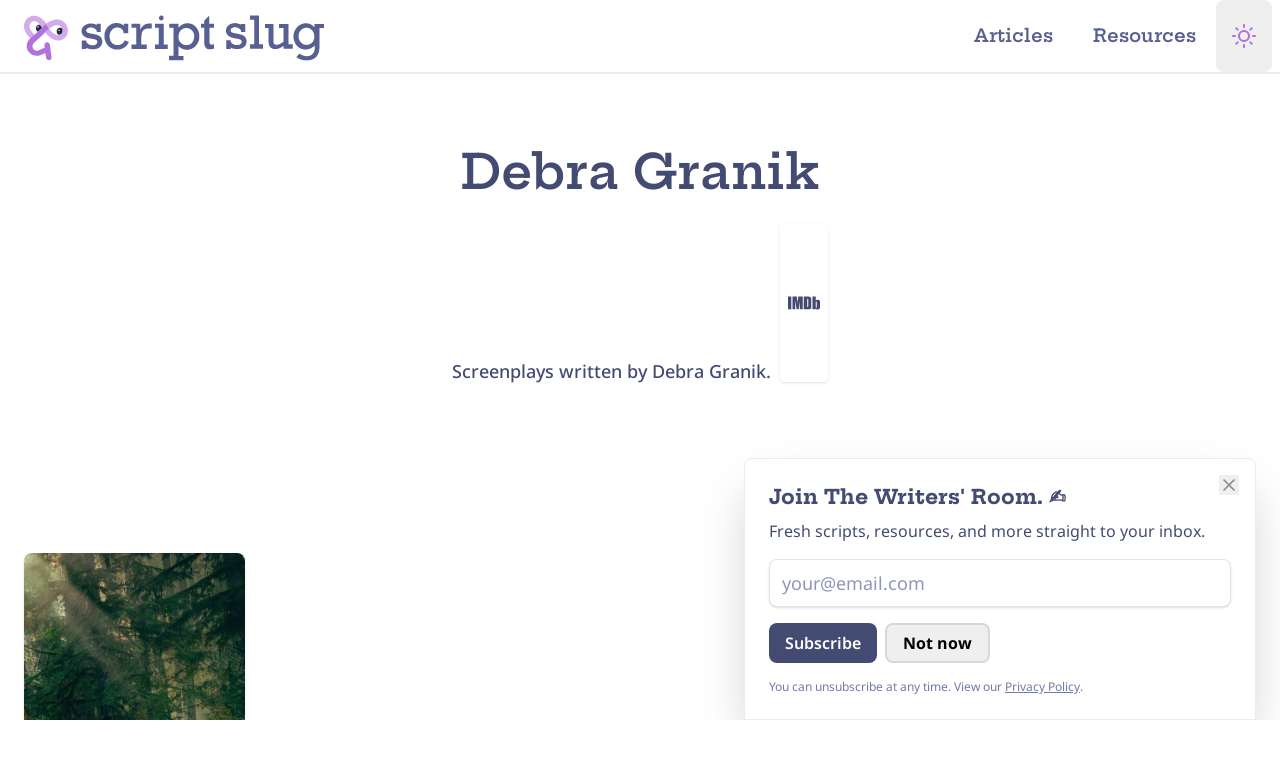

--- FILE ---
content_type: text/html; charset=UTF-8
request_url: https://www.scriptslug.com/scripts/writer/debra-granik
body_size: 19763
content:



      

<!DOCTYPE html>
<html class="dark scroll-pt-16 [--scroll-mt:9.875rem] [scrollbar-gutter:stable] md:scroll-pt-18 lg:scroll-pt-20 lg:[--scroll-mt:6.3125rem]"
  lang="en-us"
  prefix="og: http://ogp.me/ns#"
  lang="en-US">
  <head>
            <script type="speculationrules">
      {
        "prefetch": [
          {
            "source": "document",
            "where": {
              "and": [
                { "selector_matches": [".pref-i"] },
                { "not": { "href_matches": "/scripts/writer/debra-granik" } }
              ]
            },
            "eagerness": "immediate"
          },
          {
            "source": "document",
            "where": {
              "and": [
                { "selector_matches": [".pref-e"] },
                { "not": { "href_matches": "/scripts/writer/debra-granik" } }
              ]
            },
            "eagerness": "eager"
          },
          {
            "source": "document",
            "where": {
              "and": [
                { "selector_matches": [".pref-m"] },
                { "not": { "href_matches": "/scripts/writer/debra-granik" } }
              ]
            },
            "eagerness": "moderate"
          },
          {
            "source": "document",
            "where": {
              "and": [
                { "selector_matches": [".pref-c"] },
                { "not": { "href_matches": "/scripts/writer/debra-granik" } }
              ]
            },
            "eagerness": "conservative"
          }
        ],
        "prerender": [
          {
            "source": "document",
            "where": {
              "and": [
                { "selector_matches": [".prld-i"] },
                { "not": { "href_matches": "/scripts/writer/debra-granik" } }
              ]
            },
            "eagerness": "immediate"
          },
          {
            "source": "document",
            "where": {
              "and": [
                { "selector_matches": [".prld-e"] },
                { "not": { "href_matches": "/scripts/writer/debra-granik" } }
              ]
            },
            "eagerness": "eager"
          },
          {
            "source": "document",
            "where": {
              "and": [
                { "selector_matches": [".prld-m"] },
                { "not": { "href_matches": "/scripts/writer/debra-granik" } }
              ]
            },
            "eagerness": "moderate"
          },
          {
            "source": "document",
            "where": {
              "and": [
                { "selector_matches": [".prld-c"] },
                { "not": { "href_matches": "/scripts/writer/debra-granik" } }
              ]
            },
            "eagerness": "conservative"
          },
          {
            "source": "document",
            "where": {
              "and": [
                {
                  "href_matches": [
                    "/",
                    "/about",
                    "/contact",
                    "legal",
                    "/resources",
                    "/newsletter",
                    "/articles"
                  ]
                },
                { "not": { "href_matches": "/scripts/writer/debra-granik" } }
              ]
            },
            "eagerness": "moderate"
          },
          {
            "source": "document",
            "where": {
              "and": [
                { "href_matches": ["/legal"] },
                { "not": { "href_matches": "/scripts/writer/debra-granik" } }
              ]
            },
            "eagerness": "conservative"
          }
        ]
      }
    </script>
        
        <meta charset="utf-8" />
    <meta http-equiv="X-UA-Compatible" content="IE=edge" />
    <meta name="viewport" content="width=device-width, initial-scale=1, viewport-fit=cover" />
    <link rel="icon" href="/favicon.ico" sizes="64x64" />
    <link rel="icon" href="/icon.svg" type="image/svg+xml" />
    <link rel="apple-touch-icon" href="/apple-touch-icon.png" />
    <meta name="theme-color" content="#ffffff" />

    <link rel="manifest" href="/site.webmanifest" />

          <meta name="keywords" content="scripts, screenplays, film scripts, tv scripts, series script, movies, television, pdf, download, teleplay, movie scripts, screenplay, film, tv, entertainment, education, fade in, final draft" />

      <meta content="ScriptSlug" property="fb:profile_id" />

      <meta content="en_US" property="og:locale" />
      <meta content="website" property="og:type" />
      <meta content="scripts/writer/debra-granik" property="og:url" />
      <meta content="Script Slug Website" property="og:image:alt" />
      <meta content="https://twitter.com/ScriptSlug" property="og:see_also" />
      <meta content="https://www.facebook.com/ScriptSlug/" property="og:see_also" />
      <meta content="https://www.pinterest.com/scriptslug/" property="og:see_also" />
      <meta content="https://youtube.com/@scriptslug" property="og:see_also" />
      <meta content="https://www.threads.net/@script.slug" property="og:see_also" />
      <meta content="https://www.instagram.com/script.slug/" property="og:see_also" />

      <meta name="twitter:card" content="summary_large_image" />
      <meta name="twitter:site" content="@ScriptSlug" />
      <meta name="twitter:creator" content="@ScriptSlug" />
      <meta name="twitter:image:width" content="800" />
      <meta name="twitter:image:height" content="418" />
      <meta name="twitter:image:alt" content="Script Slug Website" />

      <meta name="naver-site-verification" content="f106c757ae030aba1133304676d87669eb5f1ac8" />
      <meta name="yandex-verification" content="3cbd7f70eb576067" />
      <meta name="fo-verify" content="febaa0ce-65ce-4f69-985d-356fa3e6c496" />
      <meta name="ir-site-verification-token" value="1860492720" />
      <meta name="msvalidate.01" content="0C2BE771CFF0E759E1757A74ED40D506" />
      <link href="https://www.scriptslug.com/scripts/writer/debra-granik" rel="canonical" />
      <link href="https://www.scriptslug.com/" rel="home" />

                
  
    
  <title>
    Debra Granik - Script Slug
  </title>

  <meta name="description" content="Read scripts written by Debra Granik like Leave No Trace." />
  <meta content="Debra Granik" property="og:title" />

  <meta itemprop="name" content="Debra Granik" />
  <meta itemprop="description" content="Read scripts written by Debra Granik like Leave No Trace." />
  <meta itemprop="image" content="https://assets.scriptslug.com/live/img/x/share/card/30826/share-card_bcc133798c.jpg" />

  <meta content="Read scripts written by Debra Granik like Leave No Trace." property="og:description" />
  <meta content="Debra Granik - Script Slug" property="og:site_name" />
  <meta content="https://assets.scriptslug.com/live/img/x/share/card/30826/share-card_bcc133798c.jpg" property="og:image" />
  <meta content="960" property="og:image:width" />
  <meta content="504" property="og:image:height" />

  <meta name="twitter:image" content="https://assets.scriptslug.com/live/img/x/share/card/30826/share-card_669f4c9eb7.jpg" />
  <meta name="twitter:title" content="Debra Granik - Script Slug" />
  <meta name="twitter:description" content="Read scripts written by Debra Granik like Leave No Trace." />
    
    
    
    <link rel="preconnect" href="https://fonts.gstatic.com" crossorigin />

<style type="text/css">
      /* cyrillic-ext */
  @font-face {
    font-family: 'Noto Sans';
    font-style: italic;
    font-weight: 100 900;
    font-stretch: 100%;
    font-display: swap;
    src: url(https://fonts.gstatic.com/s/notosans/v36/o-0ZIpQlx3QUlC5A4PNr4C5OaxRsfNNlKbCePevttHOmDyw.woff2) format('woff2');
    unicode-range: U+0460-052F, U+1C80-1C88, U+20B4, U+2DE0-2DFF, U+A640-A69F, U+FE2E-FE2F;
  }
  /* cyrillic */
  @font-face {
    font-family: 'Noto Sans';
    font-style: italic;
    font-weight: 100 900;
    font-stretch: 100%;
    font-display: swap;
    src: url(https://fonts.gstatic.com/s/notosans/v36/o-0ZIpQlx3QUlC5A4PNr4C5OaxRsfNNlKbCePevtvXOmDyw.woff2) format('woff2');
    unicode-range: U+0301, U+0400-045F, U+0490-0491, U+04B0-04B1, U+2116;
  }
  /* devanagari */
  @font-face {
    font-family: 'Noto Sans';
    font-style: italic;
    font-weight: 100 900;
    font-stretch: 100%;
    font-display: swap;
    src: url(https://fonts.gstatic.com/s/notosans/v36/o-0ZIpQlx3QUlC5A4PNr4C5OaxRsfNNlKbCePevtuHOmDyw.woff2) format('woff2');
    unicode-range: U+0900-097F, U+1CD0-1CF9, U+200C-200D, U+20A8, U+20B9, U+20F0, U+25CC, U+A830-A839, U+A8E0-A8FF, U+11B00-11B09;
  }
  /* greek-ext */
  @font-face {
    font-family: 'Noto Sans';
    font-style: italic;
    font-weight: 100 900;
    font-stretch: 100%;
    font-display: swap;
    src: url(https://fonts.gstatic.com/s/notosans/v36/o-0ZIpQlx3QUlC5A4PNr4C5OaxRsfNNlKbCePevttXOmDyw.woff2) format('woff2');
    unicode-range: U+1F00-1FFF;
  }
  /* greek */
  @font-face {
    font-family: 'Noto Sans';
    font-style: italic;
    font-weight: 100 900;
    font-stretch: 100%;
    font-display: swap;
    src: url(https://fonts.gstatic.com/s/notosans/v36/o-0ZIpQlx3QUlC5A4PNr4C5OaxRsfNNlKbCePevtunOmDyw.woff2) format('woff2');
    unicode-range: U+0370-0377, U+037A-037F, U+0384-038A, U+038C, U+038E-03A1, U+03A3-03FF;
  }
  /* vietnamese */
  @font-face {
    font-family: 'Noto Sans';
    font-style: italic;
    font-weight: 100 900;
    font-stretch: 100%;
    font-display: swap;
    src: url(https://fonts.gstatic.com/s/notosans/v36/o-0ZIpQlx3QUlC5A4PNr4C5OaxRsfNNlKbCePevttnOmDyw.woff2) format('woff2');
    unicode-range: U+0102-0103, U+0110-0111, U+0128-0129, U+0168-0169, U+01A0-01A1, U+01AF-01B0, U+0300-0301, U+0303-0304, U+0308-0309, U+0323, U+0329, U+1EA0-1EF9, U+20AB;
  }
  /* latin-ext */
  @font-face {
    font-family: 'Noto Sans';
    font-style: italic;
    font-weight: 100 900;
    font-stretch: 100%;
    font-display: swap;
    src: url(https://fonts.gstatic.com/s/notosans/v36/o-0ZIpQlx3QUlC5A4PNr4C5OaxRsfNNlKbCePevtt3OmDyw.woff2) format('woff2');
    unicode-range: U+0100-02AF, U+0304, U+0308, U+0329, U+1E00-1E9F, U+1EF2-1EFF, U+2020, U+20A0-20AB, U+20AD-20C0, U+2113, U+2C60-2C7F, U+A720-A7FF;
  }
  /* latin */
  @font-face {
    font-family: 'Noto Sans';
    font-style: italic;
    font-weight: 100 900;
    font-stretch: 100%;
    font-display: swap;
    src: url(https://fonts.gstatic.com/s/notosans/v36/o-0ZIpQlx3QUlC5A4PNr4C5OaxRsfNNlKbCePevtuXOm.woff2) format('woff2');
    unicode-range: U+0000-00FF, U+0131, U+0152-0153, U+02BB-02BC, U+02C6, U+02DA, U+02DC, U+0304, U+0308, U+0329, U+2000-206F, U+2074, U+20AC, U+2122, U+2191, U+2193, U+2212, U+2215, U+FEFF, U+FFFD;
  }
  /* cyrillic-ext */
  @font-face {
    font-family: 'Noto Sans';
    font-style: normal;
    font-weight: 100 900;
    font-stretch: 100%;
    font-display: swap;
    src: url(https://fonts.gstatic.com/s/notosans/v36/o-0bIpQlx3QUlC5A4PNB6Ryti20_6n1iPHjc5aPdu2ui.woff2) format('woff2');
    unicode-range: U+0460-052F, U+1C80-1C88, U+20B4, U+2DE0-2DFF, U+A640-A69F, U+FE2E-FE2F;
  }
  /* cyrillic */
  @font-face {
    font-family: 'Noto Sans';
    font-style: normal;
    font-weight: 100 900;
    font-stretch: 100%;
    font-display: swap;
    src: url(https://fonts.gstatic.com/s/notosans/v36/o-0bIpQlx3QUlC5A4PNB6Ryti20_6n1iPHjc5ardu2ui.woff2) format('woff2');
    unicode-range: U+0301, U+0400-045F, U+0490-0491, U+04B0-04B1, U+2116;
  }
  /* devanagari */
  @font-face {
    font-family: 'Noto Sans';
    font-style: normal;
    font-weight: 100 900;
    font-stretch: 100%;
    font-display: swap;
    src: url(https://fonts.gstatic.com/s/notosans/v36/o-0bIpQlx3QUlC5A4PNB6Ryti20_6n1iPHjc5a_du2ui.woff2) format('woff2');
    unicode-range: U+0900-097F, U+1CD0-1CF9, U+200C-200D, U+20A8, U+20B9, U+20F0, U+25CC, U+A830-A839, U+A8E0-A8FF, U+11B00-11B09;
  }
  /* greek-ext */
  @font-face {
    font-family: 'Noto Sans';
    font-style: normal;
    font-weight: 100 900;
    font-stretch: 100%;
    font-display: swap;
    src: url(https://fonts.gstatic.com/s/notosans/v36/o-0bIpQlx3QUlC5A4PNB6Ryti20_6n1iPHjc5aLdu2ui.woff2) format('woff2');
    unicode-range: U+1F00-1FFF;
  }
  /* greek */
  @font-face {
    font-family: 'Noto Sans';
    font-style: normal;
    font-weight: 100 900;
    font-stretch: 100%;
    font-display: swap;
    src: url(https://fonts.gstatic.com/s/notosans/v36/o-0bIpQlx3QUlC5A4PNB6Ryti20_6n1iPHjc5a3du2ui.woff2) format('woff2');
    unicode-range: U+0370-0377, U+037A-037F, U+0384-038A, U+038C, U+038E-03A1, U+03A3-03FF;
  }
  /* vietnamese */
  @font-face {
    font-family: 'Noto Sans';
    font-style: normal;
    font-weight: 100 900;
    font-stretch: 100%;
    font-display: swap;
    src: url(https://fonts.gstatic.com/s/notosans/v36/o-0bIpQlx3QUlC5A4PNB6Ryti20_6n1iPHjc5aHdu2ui.woff2) format('woff2');
    unicode-range: U+0102-0103, U+0110-0111, U+0128-0129, U+0168-0169, U+01A0-01A1, U+01AF-01B0, U+0300-0301, U+0303-0304, U+0308-0309, U+0323, U+0329, U+1EA0-1EF9, U+20AB;
  }
  /* latin-ext */
  @font-face {
    font-family: 'Noto Sans';
    font-style: normal;
    font-weight: 100 900;
    font-stretch: 100%;
    font-display: swap;
    src: url(https://fonts.gstatic.com/s/notosans/v36/o-0bIpQlx3QUlC5A4PNB6Ryti20_6n1iPHjc5aDdu2ui.woff2) format('woff2');
    unicode-range: U+0100-02AF, U+0304, U+0308, U+0329, U+1E00-1E9F, U+1EF2-1EFF, U+2020, U+20A0-20AB, U+20AD-20C0, U+2113, U+2C60-2C7F, U+A720-A7FF;
  }
  /* latin */
  @font-face {
    font-family: 'Noto Sans';
    font-style: normal;
    font-weight: 100 900;
    font-stretch: 100%;
    font-display: swap;
    src: url(https://fonts.gstatic.com/s/notosans/v36/o-0bIpQlx3QUlC5A4PNB6Ryti20_6n1iPHjc5a7duw.woff2) format('woff2');
    unicode-range: U+0000-00FF, U+0131, U+0152-0153, U+02BB-02BC, U+02C6, U+02DA, U+02DC, U+0304, U+0308, U+0329, U+2000-206F, U+2074, U+20AC, U+2122, U+2191, U+2193, U+2212, U+2215, U+FEFF, U+FFFD;
  }
  
  /* vietnamese */
  @font-face {
    font-family: 'Hepta Slab';
    font-style: normal;
    font-weight: 1 900;
    font-display: swap;
    src: url(https://fonts.gstatic.com/s/heptaslab/v23/ea8cadoyU_jkHdalebHv42ZlhGKU.woff2) format('woff2');
    unicode-range: U+0102-0103, U+0110-0111, U+0128-0129, U+0168-0169, U+01A0-01A1, U+01AF-01B0, U+0300-0301, U+0303-0304, U+0308-0309, U+0323, U+0329, U+1EA0-1EF9, U+20AB;
  }
  /* latin-ext */
  @font-face {
    font-family: 'Hepta Slab';
    font-style: normal;
    font-weight: 1 900;
    font-display: swap;
    src: url(https://fonts.gstatic.com/s/heptaslab/v23/ea8cadoyU_jkHdalebHv42dlhGKU.woff2) format('woff2');
    unicode-range: U+0100-02AF, U+0304, U+0308, U+0329, U+1E00-1E9F, U+1EF2-1EFF, U+2020, U+20A0-20AB, U+20AD-20C0, U+2113, U+2C60-2C7F, U+A720-A7FF;
  }
  /* latin */
  @font-face {
    font-family: 'Hepta Slab';
    font-style: normal;
    font-weight: 1 900;
    font-display: swap;
    src: url(https://fonts.gstatic.com/s/heptaslab/v23/ea8cadoyU_jkHdalebHv42llhA.woff2) format('woff2');
    unicode-range: U+0000-00FF, U+0131, U+0152-0153, U+02BB-02BC, U+02C6, U+02DA, U+02DC, U+0304, U+0308, U+0329, U+2000-206F, U+2074, U+20AC, U+2122, U+2191, U+2193, U+2212, U+2215, U+FEFF, U+FFFD;
  }
  </style>

    <script type="module">!function(){const e=document.createElement("link").relList;if(!(e&&e.supports&&e.supports("modulepreload"))){for(const e of document.querySelectorAll('link[rel="modulepreload"]'))r(e);new MutationObserver((e=>{for(const o of e)if("childList"===o.type)for(const e of o.addedNodes)if("LINK"===e.tagName&&"modulepreload"===e.rel)r(e);else if(e.querySelectorAll)for(const o of e.querySelectorAll("link[rel=modulepreload]"))r(o)})).observe(document,{childList:!0,subtree:!0})}function r(e){if(e.ep)return;e.ep=!0;const r=function(e){const r={};return e.integrity&&(r.integrity=e.integrity),e.referrerpolicy&&(r.referrerPolicy=e.referrerpolicy),"use-credentials"===e.crossorigin?r.credentials="include":"anonymous"===e.crossorigin?r.credentials="omit":r.credentials="same-origin",r}(e);fetch(e.href,r)}}();</script>
<script>!function(){var e=document.createElement("script");if(!("noModule"in e)&&"onbeforeload"in e){var t=!1;document.addEventListener("beforeload",(function(n){if(n.target===e)t=!0;else if(!n.target.hasAttribute("nomodule")||!t)return;n.preventDefault()}),!0),e.type="module",e.src=".",document.head.appendChild(e),e.remove()}}();</script>
<script src="/dist/assets/polyfills-legacy-DflJaFXP.js" nomodule onload="e=new CustomEvent(&#039;vite-script-loaded&#039;, {detail:{path: &#039;vite/legacy-polyfills-legacy&#039;}});document.dispatchEvent(e);"></script>
<script type="module" src="/dist/assets/app-BH2u6osz.js" crossorigin onload="e=new CustomEvent(&#039;vite-script-loaded&#039;, {detail:{path: &#039;src/js/app.js&#039;}});document.dispatchEvent(e);"></script>
<link href="/dist/assets/runtime-dom.esm-bundler-DUoyPh-I.js" rel="modulepreload" crossorigin>
<link href="/dist/assets/_plugin-vue_export-helper-DlAUqK2U.js" rel="modulepreload" crossorigin>
<link href="/dist/assets/mailjet-subscribe-page-gFLtyMdE.js" rel="modulepreload" crossorigin>
<link href="/dist/assets/admin-DALrpUP-.css" rel="stylesheet">
<script src="/dist/assets/app-legacy-ChQ2Bbgr.js" nomodule onload="e=new CustomEvent(&#039;vite-script-loaded&#039;, {detail:{path: &#039;src/js/app-legacy.js&#039;}});document.dispatchEvent(e);"></script>

      <script type="module" src="/dist/assets/writers-BD_w37rh.js" crossorigin onload="e=new CustomEvent(&#039;vite-script-loaded&#039;, {detail:{path: &#039;src/js/pages/writers.js&#039;}});document.dispatchEvent(e);"></script>
<link href="/dist/assets/runtime-dom.esm-bundler-DUoyPh-I.js" rel="modulepreload" crossorigin>
<link href="/dist/assets/router-DD3l2hcF.js" rel="modulepreload" crossorigin>
<link href="/dist/assets/axios-DmEJss9c.js" rel="modulepreload" crossorigin>
<link href="/dist/assets/index-CmCQOCEv.js" rel="modulepreload" crossorigin>
<link href="/dist/assets/_plugin-vue_export-helper-DlAUqK2U.js" rel="modulepreload" crossorigin>
<link href="/dist/assets/apollo-client-DNd2Vjfu.js" rel="modulepreload" crossorigin>
<link href="/dist/assets/router-RCEf8F4O.css" rel="stylesheet" media="print" onload="this.media=&#039;all&#039;">
<script src="/dist/assets/writers-legacy-C1bVMSWj.js" nomodule onload="e=new CustomEvent(&#039;vite-script-loaded&#039;, {detail:{path: &#039;src/js/pages/writers-legacy.js&#039;}});document.dispatchEvent(e);"></script>

        <script>
      function themeDark() {
        document.documentElement.classList.add('dark');
        document.documentElement.classList.remove('system');
        document.documentElement.classList.remove('light');
        document
          .querySelector("meta[name='theme-color']")
          .setAttribute('content', '#131520');
      }

      function themeLight() {
        document.documentElement.classList.add('light');
        document.documentElement.classList.remove('dark');
        document.documentElement.classList.remove('system');
        document
          .querySelector("meta[name='theme-color']")
          .setAttribute('content', '#ffffff');
      }

      function themeSystem() {
        if (window.matchMedia('(prefers-color-scheme: dark)').matches) {
          themeDark();
        } else {
          themeLight();
        }
        document.documentElement.classList.add('system');
      }

      function themeCheck(toggled) {
        switch (localStorage.getItem('theme')) {
          case 'dark':
            themeDark();
            break;
          case 'light':
            themeLight();
            break;
          case 'system':
            themeSystem();
            break;
          default:
            themeLight();
        }
      }

      function themeToggle(theme) {
        localStorage.theme = theme;
        themeCheck();
      }
      themeCheck();
    </script>

    <style>
      body {
        background-color: #ffffff;
      }
      .dark body {
        background-color: #131520;
      }
      @media (prefers-color-scheme: dark) {
        body {
          background-color: #131520;
        }
      }
    </style>
        <script>
      window.csrfToken = "ouUr6fgkL63EgfGxIuqcVNmfpJ3FyakIBZAHLO20_FfzTYmrz93gVdioRoSrdkzU8OqpxxSOzRKUwNOkk4qfZUzoMXajgdFnly7B4qG7oRQ=";
    </script>
  </head>

  <body class="bg-white text-slate-700 dark:bg-slate-950 dark:text-slate-100 min-h-dvh flex flex-col pt-14 md:pt-16 lg:pt-18 w-full max-w-full">
    <svg xmlns="http://www.w3.org/2000/svg"
  xmlns:xlink="http://www.w3.org/1999/xlink"
  style="display:none"><symbol id="plus" viewBox="0 0 8 8" fill="currentColor"><path d="M3 0v3h-3v2h3v3h2v-3h3v-2h-3v-3h-2z" /></symbol><symbol id="file" viewBox="0 0 8 8" fill="currentColor"><path d="M0 0v8h7v-4h-4v-4h-3zm4 0v3h3l-3-3z" /></symbol><symbol id="icon-thumbs-up"
    viewBox="0 0 24 24"
    fill="none"
    stroke="currentColor"
    stroke-width="2"
    stroke-linecap="round"
    stroke-linejoin="round"><path d="M14 9V5a3 3 0 0 0-3-3l-4 9v11h11.28a2 2 0 0 0 2-1.7l1.38-9a2 2 0 0 0-2-2.3zM7 22H4a2 2 0 0 1-2-2v-7a2 2 0 0 1 2-2h3"></path></symbol><symbol id="icon-menu"
    viewBox="0 0 24 24"
    fill="none"
    stroke="currentColor"
    stroke-width="2"
    stroke-linecap="round"
    stroke-linejoin="round"><line x1="3" y1="12" x2="21" y2="12"></line><line x1="3" y1="6" x2="21" y2="6"></line><line x1="3" y1="18" x2="21" y2="18"></line></symbol><symbol id="icon-thumbs-down"
    viewBox="0 0 24 24"
    fill="none"
    stroke="currentColor"
    stroke-width="2"
    stroke-linecap="round"
    stroke-linejoin="round"><path d="M10 15v4a3 3 0 0 0 3 3l4-9V2H5.72a2 2 0 0 0-2 1.7l-1.38 9a2 2 0 0 0 2 2.3zm7-13h2.67A2.31 2.31 0 0 1 22 4v7a2.31 2.31 0 0 1-2.33 2H17"></path></symbol><symbol id="icon-link"
    viewBox="0 0 24 24"
    fill="none"
    stroke="currentColor"
    stroke-width="3"
    stroke-linecap="round"
    stroke-linejoin="round"><path d="M10 13a5 5 0 0 0 7.54.54l3-3a5 5 0 0 0-7.07-7.07l-1.72 1.71"></path><path d="M14 11a5 5 0 0 0-7.54-.54l-3 3a5 5 0 0 0 7.07 7.07l1.71-1.71"></path></symbol><symbol id="icon-facebook"
    viewBox="0 0 24 24"
    fill="currentColor"
    stroke="none"
    stroke-linecap="round"
    stroke-linejoin="round"><path d="M18 2h-3a5 5 0 0 0-5 5v3H7v4h3v8h4v-8h3l1-4h-4V7a1 1 0 0 1 1-1h3z"></path></symbol><symbol id="icon-facebook-outline"
    viewBox="0 0 24 24"
    fill="none"
    stroke="currentColor"
    stroke-width="1"
    stroke-linecap="round"
    stroke-linejoin="round"><path d="M18 2h-3a5 5 0 0 0-5 5v3H7v4h3v8h4v-8h3l1-4h-4V7a1 1 0 0 1 1-1h3z"></path></symbol><symbol id="icon-threads"
    viewBox="0 0 24 24"
    fill="currentColor"
    stroke="none"
    stroke-linecap="round"
    stroke-linejoin="round"><path d="M17.3,11.2c-0.1,0-0.2-0.1-0.3-0.1c-0.2-3.1-1.9-4.9-4.8-4.9c0,0,0,0,0,0c-1.7,0-3.1,0.7-4,2.1l1.6,1.1
    c0.7-1,1.7-1.2,2.4-1.2c0,0,0,0,0,0c0.9,0,1.7,0.3,2.1,0.8c0.3,0.4,0.6,0.9,0.7,1.6c-0.8-0.1-1.7-0.2-2.7-0.1
    c-2.7,0.2-4.5,1.8-4.4,4C8,15.4,8.5,16.4,9.5,17c0.8,0.5,1.8,0.8,2.9,0.7c1.4-0.1,2.5-0.6,3.3-1.6c0.6-0.8,1-1.7,1.1-3
    c0.7,0.4,1.2,1,1.5,1.6c0.5,1.1,0.5,2.9-1,4.4c-1.3,1.3-2.9,1.9-5.2,1.9c-2.6,0-4.6-0.9-5.9-2.5C5.1,17,4.5,14.8,4.4,12
    c0-2.8,0.6-5,1.8-6.6c1.3-1.6,3.3-2.5,5.9-2.5c2.6,0,4.6,0.9,6,2.5c0.7,0.8,1.1,1.8,1.5,3l1.9-0.5c-0.4-1.5-1-2.7-1.9-3.7
    C17.9,2.1,15.4,1,12.2,1h0C8.9,1,6.5,2.1,4.8,4.2C3.3,6.1,2.6,8.7,2.5,12l0,0l0,0c0,3.3,0.8,5.9,2.3,7.8c1.7,2.1,4.1,3.2,7.4,3.2h0
    c2.9,0,4.9-0.8,6.5-2.4c2.2-2.2,2.1-4.9,1.4-6.6C19.6,12.8,18.6,11.8,17.3,11.2z M12.3,15.8c-1.2,0.1-2.4-0.5-2.5-1.6
    c0-0.9,0.6-1.8,2.6-1.9c0.2,0,0.4,0,0.7,0c0.7,0,1.4,0.1,2,0.2C14.8,15.3,13.5,15.8,12.3,15.8z" /></symbol><symbol id="icon-linkedin"
    viewBox="0 0 24 24"
    fill="currentColor"
    stroke="none"
    stroke-linecap="round"
    stroke-linejoin="round"><path d="M16 8a6 6 0 0 1 6 6v7h-4v-7a2 2 0 0 0-2-2 2 2 0 0 0-2 2v7h-4v-7a6 6 0 0 1 6-6z"></path><rect x="2" y="9" width="4" height="12"></rect><circle cx="4" cy="4" r="2"></circle></symbol><symbol id="icon-linkedin-outline"
    viewBox="0 0 24 24"
    fill="currentColor"
    stroke="none"
    stroke-width="1"
    stroke-linecap="round"
    stroke-linejoin="round"><path d="M16 8a6 6 0 0 1 6 6v7h-4v-7a2 2 0 0 0-2-2 2 2 0 0 0-2 2v7h-4v-7a6 6 0 0 1 6-6z"></path><rect x="2" y="9" width="4" height="12"></rect><circle cx="4" cy="4" r="2"></circle></symbol><symbol id="icon-twitter"
    viewBox="0 0 24 24"
    fill="currentColor"
    stroke="none"
    stroke-linecap="round"
    stroke-linejoin="round"><path d="M23 3a10.9 10.9 0 0 1-3.14 1.53 4.48 4.48 0 0 0-7.86 3v1A10.66 10.66 0 0 1 3 4s-4 9 5 13a11.64 11.64 0 0 1-7 2c9 5 20 0 20-11.5a4.5 4.5 0 0 0-.08-.83A7.72 7.72 0 0 0 23 3z"></path></symbol><symbol id="icon-twitter-outline"
    viewBox="0 0 24 24"
    fill="none"
    stroke="currentColor"
    stroke-width="1"
    stroke-linecap="round"
    stroke-linejoin="round"><path d="M23 3a10.9 10.9 0 0 1-3.14 1.53 4.48 4.48 0 0 0-7.86 3v1A10.66 10.66 0 0 1 3 4s-4 9 5 13a11.64 11.64 0 0 1-7 2c9 5 20 0 20-11.5a4.5 4.5 0 0 0-.08-.83A7.72 7.72 0 0 0 23 3z"></path></symbol><symbol id="icon-instagram"
    viewBox="0 0 24 24"
    fill="none"
    stroke-width="2"
    stroke="currentColor"
    stroke-linecap="round"
    stroke-linejoin="round"><rect x="2" y="2" width="20" height="20" rx="5" ry="5"></rect><path d="M16 11.37A4 4 0 1 1 12.63 8 4 4 0 0 1 16 11.37z"></path><line x1="17.5" y1="6.5" x2="17.51" y2="6.5"></line></symbol><symbol id="icon-download"
    viewBox="0 0 24 24"
    fill="none"
    stroke="currentColor"
    stroke-width="2"
    stroke-linecap="round"
    stroke-linejoin="round"><path d="M21 15v4a2 2 0 0 1-2 2H5a2 2 0 0 1-2-2v-4"></path><polyline points="7 10 12 15 17 10"></polyline><line x1="12" y1="15" x2="12" y2="3"></line></symbol><symbol id="icon-doc"
    viewBox="0 0 24 24"
    fill="none"
    stroke="currentColor"
    stroke-width="2"
    stroke-linecap="round"
    stroke-linejoin="round"><path d="M14 2H6a2 2 0 0 0-2 2v16a2 2 0 0 0 2 2h12a2 2 0 0 0 2-2V8z"></path><polyline points="14 2 14 8 20 8"></polyline><line x1="16" y1="13" x2="8" y2="13"></line><line x1="16" y1="17" x2="8" y2="17"></line><polyline points="10 9 9 9 8 9"></polyline></symbol><symbol id="icon-mail"
    viewBox="0 0 24 24"
    fill="none"
    stroke="currentColor"
    stroke-width="2"
    stroke-linecap="round"
    stroke-linejoin="round"><path d="M4 4h16c1.1 0 2 .9 2 2v12c0 1.1-.9 2-2 2H4c-1.1 0-2-.9-2-2V6c0-1.1.9-2 2-2z"></path><polyline points="22,6 12,13 2,6"></polyline></symbol><symbol id="icon-arrow-right"
    viewBox="0 0 24 24"
    fill="none"
    stroke="currentColor"
    stroke-width="2"
    stroke-linecap="round"
    stroke-linejoin="round"><polyline points="8.5,5 15.5,12 8.5,19 " /></symbol><symbol id="icon-arrow-left"
    viewBox="0 0 24 24"
    fill="none"
    stroke="currentColor"
    stroke-width="2"
    stroke-linecap="round"
    stroke-linejoin="round"><polyline points="15.5,19 8.5,12 15.5,5 " /></symbol><symbol id="icon-arrow-up"
    viewBox="0 0 24 24"
    fill="none"
    stroke="currentColor"
    stroke-width="2"
    stroke-linecap="round"
    stroke-linejoin="round"><polyline points="5,15.5 12,8.5 19,15.5 " /></symbol><symbol id="icon-arrow-down"
    viewBox="0 0 24 24"
    fill="none"
    stroke="currentColor"
    stroke-width="2"
    stroke-linecap="round"
    stroke-linejoin="round"><polyline points="19,8.5 12,15.5 5,8.5 " /></symbol><symbol id="icon-search"
    viewBox="0 0 24 24"
    fill="none"
    stroke="currentColor"
    stroke-width="2"
    stroke-linecap="round"
    stroke-linejoin="round"><circle cx="11" cy="11" r="8"></circle><line x1="21" y1="21" x2="16.65" y2="16.65"></line></symbol><symbol id="icon-x"
    viewBox="0 0 24 24"
    fill="none"
    stroke="currentColor"
    stroke-width="2"
    stroke-linecap="round"
    stroke-linejoin="round"><line x1="18" y1="6" x2="6" y2="18"></line><line x1="6" y1="6" x2="18" y2="18"></line></symbol><symbol id="icon-mic"
    viewBox="0 0 24 24"
    fill="none"
    stroke="currentColor"
    stroke-width="2"
    stroke-linecap="round"
    stroke-linejoin="round"><path d="M12 1a3 3 0 0 0-3 3v8a3 3 0 0 0 6 0V4a3 3 0 0 0-3-3z"></path><path d="M19 10v2a7 7 0 0 1-14 0v-2"></path><line x1="12" y1="19" x2="12" y2="23"></line><line x1="8" y1="23" x2="16" y2="23"></line></symbol><symbol id="icon-monitor"
    viewBox="0 0 24 24"
    fill="none"
    stroke="currentColor"
    stroke-width="2"
    stroke-linecap="round"
    stroke-linejoin="round"><rect x="2" y="3" width="20" height="14" rx="2" ry="2"></rect><line x1="8" y1="21" x2="16" y2="21"></line><line x1="12" y1="17" x2="12" y2="21"></line></symbol><symbol id="icon-moon"
    viewBox="0 0 24 24"
    fill="none"
    stroke="currentColor"
    stroke-width="2"
    stroke-linecap="round"
    stroke-linejoin="round"><path d="M21 12.79A9 9 0 1 1 11.21 3 7 7 0 0 0 21 12.79z"></path></symbol><symbol id="icon-sun"
    viewBox="0 0 24 24"
    fill="none"
    stroke="currentColor"
    stroke-width="2"
    stroke-linecap="round"
    stroke-linejoin="round"><circle cx="12" cy="12" r="5"></circle><line x1="12" y1="1" x2="12" y2="3"></line><line x1="12" y1="21" x2="12" y2="23"></line><line x1="4.22" y1="4.22" x2="5.64" y2="5.64"></line><line x1="18.36" y1="18.36" x2="19.78" y2="19.78"></line><line x1="1" y1="12" x2="3" y2="12"></line><line x1="21" y1="12" x2="23" y2="12"></line><line x1="4.22" y1="19.78" x2="5.64" y2="18.36"></line><line x1="18.36" y1="5.64" x2="19.78" y2="4.22"></line></symbol><symbol id="icon-scripts" viewBox="0 0 162 207"><path fill="currentColor"
      d="m143.74,198H18.26c-5.11,0-9.26-4.14-9.26-9.26V18.26c0-.08.01-.16.01-.24-5,.13-9.01,4.21-9.01,9.24v170.49c0,5.11,4.14,9.26,9.26,9.26h125.49c5.03,0,9.11-4.01,9.24-9.01-.08,0-.16.01-.24.01Z" /><path fill="currentColor"
      d="m152.74,0H27.26c-5.11,0-9.26,4.14-9.26,9.26v170.49c0,5.11,4.14,9.26,9.26,9.26h125.49c5.11,0,9.26-4.14,9.26-9.26V9.26c0-5.11-4.14-9.26-9.26-9.26ZM63,67.5c0-2.49,2.01-4.5,4.5-4.5h45c2.49,0,4.5,2.01,4.5,4.5s-2.01,4.5-4.5,4.5h-45c-2.49,0-4.5-2.01-4.5-4.5Zm9,18c0-2.49,2.01-4.5,4.5-4.5h27c2.49,0,4.5,2.01,4.5,4.5s-2.01,4.5-4.5,4.5h-27c-2.49,0-4.5-2.01-4.5-4.5Zm58.5,76.5h-27c-2.49,0-4.5-2.01-4.5-4.5s2.01-4.5,4.5-4.5h27c2.49,0,4.5,2.01,4.5,4.5s-2.01,4.5-4.5,4.5Z" /></symbol><symbol id="icon-articles" viewBox="0 0 153 207"><path fill="currentColor"
      d="m143.74,0H9.26C4.14,0,0,4.14,0,9.26v188.49c0,5.11,4.14,9.26,9.26,9.26h134.49c5.11,0,9.26-4.14,9.26-9.26V9.26c0-5.11-4.14-9.26-9.26-9.26Zm-55.54,170.1h-47.7c-2.49,0-4.5-2.01-4.5-4.5s2.01-4.5,4.5-4.5h47.7c2.49,0,4.5,2.01,4.5,4.5s-2.01,4.5-4.5,4.5Zm24.3-17.1H40.5c-2.49,0-4.5-2.01-4.5-4.5s2.01-4.5,4.5-4.5h72c2.49,0,4.5,2.01,4.5,4.5s-2.01,4.5-4.5,4.5Zm0-18H40.5c-2.49,0-4.5-2.01-4.5-4.5s2.01-4.5,4.5-4.5h72c2.49,0,4.5,2.01,4.5,4.5s-2.01,4.5-4.5,4.5Zm0-18H40.5c-2.49,0-4.5-2.01-4.5-4.5s2.01-4.5,4.5-4.5h72c2.49,0,4.5,2.01,4.5,4.5s-2.01,4.5-4.5,4.5Zm0-18H40.5c-2.49,0-4.5-2.01-4.5-4.5s2.01-4.5,4.5-4.5h72c2.49,0,4.5,2.01,4.5,4.5s-2.01,4.5-4.5,4.5Zm13.5-36.26c0,5.11-4.14,9.26-9.26,9.26H36.26c-5.11,0-9.26-4.14-9.26-9.26v-17.49c0-5.11,4.14-9.26,9.26-9.26h80.49c5.11,0,9.26,4.14,9.26,9.26v17.49Z" /></symbol><symbol id="icon-script" viewBox="0 0 144 189"><path fill="currentColor"
      d="m143.74,198H18.26c-5.11,0-9.26-4.14-9.26-9.26V18.26c0-.08.01-.16.01-.24-5,.13-9.01,4.21-9.01,9.24v170.49c0,5.11,4.14,9.26,9.26,9.26h125.49c5.03,0,9.11-4.01,9.24-9.01-.08,0-.16.01-.24.01Z" /><path fill="currentColor"
      d="m152.74,0H27.26c-5.11,0-9.26,4.14-9.26,9.26v170.49c0,5.11,4.14,9.26,9.26,9.26h125.49c5.11,0,9.26-4.14,9.26-9.26V9.26c0-5.11-4.14-9.26-9.26-9.26ZM63,67.5c0-2.49,2.01-4.5,4.5-4.5h45c2.49,0,4.5,2.01,4.5,4.5s-2.01,4.5-4.5,4.5h-45c-2.49,0-4.5-2.01-4.5-4.5Zm9,18c0-2.49,2.01-4.5,4.5-4.5h27c2.49,0,4.5,2.01,4.5,4.5s-2.01,4.5-4.5,4.5h-27c-2.49,0-4.5-2.01-4.5-4.5Zm58.5,76.5h-27c-2.49,0-4.5-2.01-4.5-4.5s2.01-4.5,4.5-4.5h27c2.49,0,4.5,2.01,4.5,4.5s-2.01,4.5-4.5,4.5Z" /></symbol><symbol id="icon-glossary" viewBox="0 0 162 207"><polygon fill="currentColor"
      points="53.78 84.94 72.35 84.94 63.35 58.72 53.78 84.94" /><path fill="currentColor"
      d="m115.39,89.5l-4.39.57c-2.63.35-4.61.9-5.94,1.65-2.25,1.26-3.37,3.28-3.37,6.04,0,2.1.77,3.75,2.3,4.96,1.54,1.21,3.35,1.81,5.45,1.81,2.56,0,5.03-.59,7.43-1.77,4.04-1.96,6.06-5.18,6.06-9.64v-5.85c-.89.57-2.03,1.04-3.43,1.42-1.4.38-2.77.65-4.11.81Z" /><path fill="currentColor"
      d="m152.74,0H18v.02C8.03.23,0,8.36,0,18.39v170.23c0,10.15,8.23,18.39,18.39,18.39h138.68c2.08,0,3.85-1.29,4.57-3.11.22-.37.35-.8.35-1.27v-25.59c0-1.39-1.14-2.53-2.53-2.53s-2.53,1.14-2.53,2.53v20.11H25.49c-6.24,0-11.3-5.06-11.3-11.3v-3.54c0-6.24,5.06-11.3,11.3-11.3h127.26c5.11,0,9.26-4.14,9.26-9.26V9.26c0-5.11-4.14-9.26-9.26-9.26Zm-71.79,109.25l-6.02-17.77h-23.47l-6.42,17.77h-8.24l22.34-59.33h9.09l21.53,59.33h-8.81Zm54.04.2c-1.13.32-1.99.52-2.59.61-.59.08-1.4.12-2.42.12-2.5,0-4.32-.89-5.45-2.66-.59-.94-1.01-2.28-1.25-4-1.48,1.94-3.61,3.62-6.38,5.05-2.77,1.43-5.83,2.14-9.17,2.14-4.01,0-7.29-1.22-9.84-3.65-2.54-2.43-3.82-5.48-3.82-9.14,0-4.01,1.25-7.11,3.76-9.32,2.5-2.21,5.79-3.56,9.86-4.08l11.59-1.45c1.67-.21,2.79-.91,3.35-2.1.32-.65.48-1.58.48-2.8,0-2.49-.88-4.29-2.64-5.41-1.76-1.12-4.28-1.68-7.56-1.68-3.79,0-6.48,1.03-8.06,3.08-.89,1.14-1.46,2.83-1.73,5.07h-6.79c.14-5.35,1.86-9.07,5.18-11.16,3.32-2.09,7.17-3.14,11.56-3.14,5.08,0,9.21.97,12.38,2.91,3.15,1.94,4.72,4.96,4.72,9.05v24.92c0,.75.15,1.36.46,1.82.31.46.96.69,1.96.69.32,0,.69-.02,1.09-.06.4-.04.83-.1,1.29-.18v5.37Z" /></symbol><symbol id="scriptslug-logo-h" viewBox="0 0 127.61 19.14"><path fill="currentcolor"
      d="M30.9,4V3.5h1.8v3.5h-1.8V6.4c-0.6-0.9-1.4-1.3-2.5-1.3c-0.6,0-1,0.1-1.4,0.4c-0.4,0.2-0.5,0.6-0.5,0.9
      c0,0.3,0.1,0.6,0.4,0.8c0.3,0.2,0.9,0.4,1.8,0.5L30.1,8c2.1,0.4,3.2,1.4,3.2,3.1c0,1-0.4,1.8-1.1,2.4c-0.8,0.6-1.8,0.9-3,0.9
      c-0.5,0-1-0.1-1.5-0.2c-0.5-0.1-0.9-0.3-1.2-0.5v0.6h-1.9v-3.7h1.9v0.4c0.1,0.5,0.4,0.9,0.9,1.2c0.5,0.3,1,0.5,1.6,0.5
      c0.7,0,1.2-0.1,1.6-0.4c0.4-0.2,0.6-0.6,0.6-1.1c0-0.3-0.2-0.6-0.5-0.8c-0.3-0.2-0.9-0.4-1.9-0.5l-1.1-0.2c-1.1-0.2-1.9-0.6-2.4-1.1
      c-0.5-0.5-0.8-1.2-0.8-2c0-0.7,0.2-1.2,0.6-1.7c0.4-0.5,0.8-0.8,1.4-1.1c0.6-0.2,1.2-0.4,1.8-0.4C29.3,3.4,30.2,3.6,30.9,4z" /><path fill="currentcolor"
      d="M42.4,4.3V3.5h1.9v4h-1.9c-0.1-0.8-0.4-1.4-0.9-1.8c-0.5-0.4-1.2-0.6-1.9-0.6c-0.6,0-1.2,0.2-1.6,0.5
      C37.5,6,37.1,6.4,36.8,7c-0.3,0.6-0.4,1.2-0.4,1.8c0,1.1,0.3,2,0.9,2.7c0.6,0.7,1.4,1.1,2.4,1.1c1.5,0,2.6-0.7,3.2-2.1l1.7,0.8
      c-1,2.1-2.7,3.2-5,3.2c-1.1,0-2-0.3-2.8-0.8c-0.8-0.5-1.5-1.2-1.9-2.1c-0.5-0.9-0.7-1.8-0.7-2.9c0-1,0.2-2,0.7-2.8
      c0.5-0.9,1.1-1.5,1.9-2c0.8-0.5,1.7-0.7,2.7-0.7C40.6,3.2,41.6,3.6,42.4,4.3z" /><path fill="currentcolor"
      d="M49.9,9.9v2.4h2.3v1.9h-6.5v-1.9h2.1V5.2h-2.1V3.5h3.8V6c0.4-1,1-1.6,1.6-2c0.6-0.4,1.5-0.6,2.7-0.6h0.5v2.1
      h-0.5c-1.1,0-2,0.1-2.5,0.4c-0.6,0.3-0.9,0.7-1.1,1.4C50,7.9,49.9,8.8,49.9,9.9z" /><polygon fill="currentcolor"
      points="61.1,12.3 61.1,14.2 55.7,14.2 55.7,12.3 57.3,12.3 57.3,5.2 55.7,5.2 55.7,3.5 59.4,3.5 59.4,12.3 " /><path fill="currentcolor"
      d="M59.4,1.1c0,0.3-0.1,0.5-0.3,0.7c-0.2,0.2-0.5,0.3-0.7,0.3c-0.3,0-0.5-0.1-0.7-0.3c-0.2-0.2-0.3-0.5-0.3-0.7
      s0.1-0.5,0.3-0.7C57.9,0.1,58.1,0,58.4,0c0.3,0,0.6,0.1,0.8,0.3C59.3,0.5,59.4,0.8,59.4,1.1z" /><path fill="currentcolor"
      d="M74.6,8.9c0,1-0.2,1.9-0.7,2.8c-0.5,0.9-1.1,1.6-1.9,2.1c-0.8,0.5-1.7,0.8-2.6,0.8c-1.4,0-2.7-0.5-3.7-1.6v4.2
      h2.1V19h-6.1v-1.9h1.9V5.2h-1.8V3.5h3.9v1.7c0.5-0.6,1.1-1.1,1.7-1.4c0.6-0.3,1.3-0.5,2-0.5c1,0,1.9,0.2,2.7,0.7
      c0.8,0.5,1.4,1.2,1.8,2C74.4,7,74.6,7.9,74.6,8.9z M69.3,12.6c0.6,0,1.1-0.2,1.6-0.5c0.5-0.3,0.8-0.8,1.1-1.4
      c0.3-0.6,0.4-1.2,0.4-1.8c0-0.7-0.1-1.3-0.4-1.8s-0.7-1-1.2-1.3c-0.5-0.3-1.1-0.5-1.7-0.5c-0.7,0-1.3,0.2-1.8,0.5
      c-0.5,0.3-0.9,0.8-1.2,1.4c-0.3,0.6-0.4,1.2-0.4,1.9c0,1.1,0.4,2,1.1,2.6C67.3,12.3,68.2,12.6,69.3,12.6z" /><path fill="currentcolor"
      d="M80.8,3.5v1.7h-1.9V11c0,0.6,0.1,1,0.2,1.1s0.3,0.3,0.6,0.3c0.4,0,0.7-0.1,1.1-0.2v1.9
      c-0.6,0.2-1.2,0.3-1.6,0.3c-0.9,0-1.5-0.2-1.9-0.7c-0.4-0.4-0.6-1.2-0.6-2.3V5.2h-1.4V3.5h1.4V2.1L78.8,0v3.5H80.8z" /><path fill="currentcolor"
      d="M92.3,3.9V3.6h1.8V7h-1.8V6.3C91.7,5.5,90.9,5,89.8,5c-0.6,0-1,0.1-1.4,0.4c-0.4,0.2-0.5,0.6-0.5,0.9
      c0,0.3,0.1,0.6,0.4,0.8c0.3,0.2,0.9,0.4,1.8,0.5l1.4,0.3c2.1,0.4,3.2,1.4,3.2,3.1c0,1-0.4,1.8-1.1,2.4s-1.8,0.9-3,0.9
      c-0.5,0-1-0.1-1.5-0.2c-0.5-0.1-0.9-0.3-1.2-0.5v0.6h-1.9v-3.7h1.9v0.4c0.1,0.5,0.4,0.9,0.9,1.2c0.5,0.3,1,0.5,1.6,0.5
      c0.7,0,1.2-0.1,1.6-0.4c0.4-0.2,0.6-0.6,0.6-1.1c0-0.3-0.2-0.6-0.5-0.8c-0.3-0.2-0.9-0.4-1.9-0.5l-1.1-0.2C88,9.3,87.2,9,86.7,8.4
      c-0.5-0.5-0.8-1.2-0.8-2c0-0.7,0.2-1.2,0.6-1.7c0.4-0.5,0.8-0.8,1.4-1.1c0.6-0.2,1.2-0.4,1.8-0.4C90.7,3.3,91.6,3.5,92.3,3.9z" /><polygon fill="currentcolor"
      points="101.7,12.2 101.7,14.1 96.1,14.1 96.1,12.2 97.9,12.2 97.9,1.8 96.1,1.8 96.1,0 100,0 100,12.2 " /><path fill="currentcolor"
      d="M107.3,12.5c0.9,0,2-0.5,3.1-1.4V5.3h-1.9V3.6h4v8.6h1.8v1.9h-3.9v-1.2c-1.2,0.9-2.4,1.4-3.5,1.4
      c-1,0-1.7-0.3-2.2-0.9c-0.5-0.6-0.7-1.6-0.7-3V5.3h-1.5V3.6h3.6v7.3c0,0.5,0.1,1,0.3,1.2C106.6,12.3,106.9,12.5,107.3,12.5z" /><path fill="currentcolor"
      d="M123.6,5V3.6h4v1.7h-1.9v8c0,1.9-0.5,3.3-1.4,4.3c-0.9,1-2.3,1.5-4.1,1.5c-1.7,0-3.2-0.5-4.4-1.4l1.4-1.5
      c0.5,0.4,1,0.6,1.5,0.8c0.5,0.2,1,0.3,1.6,0.3c1.1,0,1.9-0.3,2.5-1c0.6-0.7,0.9-1.5,0.9-2.6v-1c-0.5,0.5-1,1-1.8,1.3
      c-0.7,0.3-1.4,0.5-2.1,0.5c-1,0-1.9-0.3-2.7-0.8c-0.8-0.5-1.4-1.2-1.8-2c-0.4-0.8-0.7-1.7-0.7-2.7c0-1,0.2-1.9,0.7-2.8
      c0.5-0.9,1.1-1.6,1.9-2.1c0.8-0.5,1.7-0.8,2.7-0.8c0.7,0,1.4,0.1,2,0.4C122.4,4,123,4.4,123.6,5z M120.1,12.5c0.7,0,1.3-0.2,1.8-0.5
      c0.5-0.3,1-0.8,1.2-1.3c0.3-0.6,0.4-1.2,0.4-1.8c0-0.6-0.1-1.2-0.4-1.8c-0.3-0.6-0.7-1-1.2-1.4c-0.5-0.3-1.1-0.5-1.8-0.5
      c-0.6,0-1.2,0.2-1.7,0.5c-0.5,0.3-0.9,0.8-1.2,1.3c-0.3,0.6-0.4,1.2-0.4,1.8c0,0.7,0.1,1.3,0.4,1.8c0.3,0.6,0.7,1,1.2,1.3
      C118.9,12.4,119.5,12.5,120.1,12.5z" /><path fill="#D1ABEB"
      d="M9,7.2c0,0,2,2.5,3.8,3.1c0.9,0.3,1.7,0.4,2.4,0.3c2-0.3,3.5-2,3.5-4.2c0-1.7-0.9-3.2-2.3-4.1
      c-1.5-0.9-3.4-0.8-5.2,0.1c-0.6,0.3-1.7,1.1-1.7,1.1C8.6,2.3,7.6,1,5.9,0.4C4.6-0.1,3.3,0,2.3,0.6C0.7,1.4-0.3,3.5,0.1,5.5
      c0.3,1.7,1.5,3.1,2.7,4.3L9,7.2z" /><path fill="#B271DD"
      d="M10.8,19c-0.1,0-0.1,0-0.2,0c-0.6,0-1.1-0.4-1.2-1l-0.3-2c-0.3,0.1-0.6,0.2-0.8,0.3c-0.1,0.1-0.3,0.1-0.4,0.2
      c-0.6,0.3-1.3,0.6-2.1,0.6c-0.2,0-0.3,0-0.5,0c-1.2,0-2.4-0.5-3.2-1.5c-0.9-1.1-1.2-2.5-0.8-3.8c0.3-0.8,0.7-1.5,1.3-2l1.7-1.6
      c0.5-0.4,1-0.9,1.5-1.3c0.4-0.4,0.9-0.8,1.3-1.2l0.5-0.5c0,0,1.7-1.6,1.7-1.6l1.2,2c0,0-1.7,1.6-1.7,1.6C8.9,7.3,8.2,7.9,8.1,8.1
      c-0.7,0.7-1.4,1.3-2.2,2c-0.2,0.2-0.4,0.3-0.5,0.5c-0.8,0.6-1.5,1.2-1.7,2c-0.2,0.6-0.1,1.2,0.3,1.7c0.4,0.5,1,0.7,1.6,0.7
      c0.4,0,0.9-0.3,1.4-0.5c0.1-0.1,0.3-0.1,0.4-0.2c0.5-0.2,0.9-0.4,1.4-0.6l-0.1-1c-0.1-0.6,0.4-1.2,1-1.3c0.6-0.1,1.2,0.4,1.3,1
      l0.7,5.4C11.8,18.3,11.4,18.9,10.8,19z" /><path fill="#ffffff"
      d="M10.7,5.6c0.1,0,0.1-0.1,0.2-0.1c0,0,0.1-0.1,0.1-0.1l0,0c0.4-0.3,0.8-0.6,1.2-0.8c0.6-0.3,1.9-0.8,3-0.2
      c0.5,0.3,0.8,0.7,1,1.1v0c0.1,0.3,0.2,0.6,0.2,0.9c0,1-0.6,1.8-1.5,1.9c0,0-0.1,0-0.1,0h0c-0.4,0-0.8,0-1.3-0.2
      C12.3,7.7,11.5,6.7,10.7,5.6z" /><path fill="#ffffff"
      d="M4.5,8.2c-0.9-0.9-1.9-2-2.1-3.1c-0.2-1,0.3-2.1,1-2.5c0.3-0.1,0.6-0.2,0.9-0.2c0.3,0,0.6,0,0.8,0.1
      c0.7,0.3,1.3,0.7,1.8,1.3c0.3,0.4,0.9,1.3,0.9,1.3L7.2,5.7C6.8,6.1,6.4,6.5,5.9,6.9C5.4,7.3,4.9,7.8,4.5,8.2z" /><path fill="#282C43"
      d="M16.4,6.4c0-0.3-0.1-0.6-0.2-0.9c-0.2-0.2-0.5-0.3-0.8-0.3c-0.8,0-1.5,0.5-1.5,1.4l0,0.2c0,0.7,0.4,1.2,0.9,1.4
      c0,0,0,0,0.1,0C15.8,8.2,16.4,7.4,16.4,6.4z" /><path fill="#282C43"
      d="M7.7,5.2c0,0-0.6-0.9-0.9-1.3c0,0,0,0-0.1,0c0,0-0.1,0-0.1,0c-0.8,0-1.5,0.5-1.5,1.4l0,0.2
      c0,0.6,0.3,1.2,0.8,1.4c0.4-0.4,0.9-0.8,1.3-1.2C7.4,5.5,7.6,5.3,7.7,5.2z" /><path fill="#ffffff"
      d="M14.6,6.3c0-0.2,0.1-0.3,0.3-0.3c0.2,0,0.3,0.1,0.3,0.3l0,0c0,0.2-0.1,0.3-0.3,0.3C14.7,6.6,14.6,6.5,14.6,6.3
      L14.6,6.3z" /><path fill="#ffffff"
      d="M5.7,4.8c0-0.2,0.1-0.3,0.3-0.3c0.2,0,0.3,0.1,0.3,0.3l0,0c0,0.2-0.1,0.3-0.3,0.3C5.8,5.1,5.6,5,5.7,4.8
      L5.7,4.8z" /></symbol><symbol id="scriptslug-icon" viewBox="0 0 33.5 33.5"><path fill="#D1ABEB"
      d="M15.9,12.6c0,0,3.5,4.5,6.7,5.6c1.5,0.5,3,0.7,4.3,0.5c3.6-0.5,6.3-3.6,6.3-7.4c0-2.9-1.6-5.7-4.1-7.2
      c-2.7-1.6-6.1-1.5-9.3,0.2c-1.1,0.6-3,2-3,2c-1.5-2.3-3.4-4.5-6.4-5.6C8.2-0.3,5.9-0.2,4,0.8C1.2,2.4-0.5,6,0.1,9.6
      c0.5,3,2.6,5.5,4.7,7.6L15.9,12.6z" /><path fill="#B271DD"
      d="M19.1,33.5c-0.1,0-0.2,0-0.3,0c-1,0-1.9-0.7-2-1.8l-0.5-3.6c-0.5,0.2-1,0.4-1.5,0.6c-0.2,0.1-0.5,0.2-0.7,0.3
      c-1.1,0.5-2.3,1-3.7,1.1c-0.3,0-0.6,0-0.8,0c-2.2,0-4.2-1-5.7-2.7c-1.6-1.9-2.1-4.5-1.3-6.8c0.5-1.5,1.3-2.6,2.3-3.6l3.1-2.8
      c0.9-0.8,1.7-1.6,2.6-2.4c0.8-0.7,1.5-1.4,2.3-2.1L13.7,9c0,0,3.1-2.8,3.1-2.8L19,9.7c0,0-3.1,2.9-3.1,2.9c-0.2,0.2-1.4,1.3-1.7,1.6
      c-1.3,1.2-2.6,2.4-3.8,3.5c-0.3,0.3-0.6,0.6-1,0.8c-1.3,1.1-2.6,2.2-3,3.5c-0.3,1-0.1,2.1,0.6,2.9c0.7,0.9,1.8,1.3,2.8,1.2
      c0.8-0.1,1.7-0.5,2.5-0.8c0.3-0.1,0.5-0.2,0.8-0.3c0.8-0.3,1.6-0.7,2.4-1l-0.2-1.8c-0.2-1.1,0.6-2.2,1.8-2.3
      c1.1-0.2,2.2,0.6,2.3,1.8l1.3,9.6C21,32.3,20.2,33.3,19.1,33.5z" /><path fill="#ffffff"
      d="M19,9.7c0.1-0.1,0.2-0.2,0.3-0.2c0.1,0,0.1-0.1,0.2-0.1l0,0c0.7-0.6,1.4-1.1,2.2-1.5C22.8,7.3,25,6.4,27,7.6
      c0.8,0.5,1.4,1.2,1.8,2v0c0.2,0.5,0.3,1,0.3,1.6c0,1.7-1.1,3.1-2.7,3.3c0,0-0.1,0-0.1,0h0c-0.7,0.1-1.5,0-2.3-0.3
      C21.7,13.5,20.3,11.7,19,9.7z" /><path fill="#ffffff"
      d="M7.9,14.4c-1.7-1.7-3.4-3.6-3.7-5.5C3.9,7.1,4.7,5.2,6,4.5c0.4-0.2,1-0.4,1.5-0.4c0.5,0,1,0.1,1.5,0.3
      c1.3,0.5,2.3,1.3,3.1,2.3C12.7,7.4,13.7,9,13.7,9l-0.9,0.9c-0.8,0.7-1.5,1.4-2.3,2.1C9.6,12.8,8.8,13.6,7.9,14.4z" /><path fill="#662392"
      d="M29.1,11.2c0-0.5-0.1-1.1-0.3-1.6c-0.4-0.3-0.9-0.5-1.4-0.5c-1.5-0.1-2.7,1-2.7,2.5l0,0.4
      c-0.1,1.2,0.6,2.2,1.7,2.6c0,0,0.1,0,0.1,0C27.9,14.3,29.1,12.9,29.1,11.2z" /><path fill="#662392"
      d="M13.7,9c0,0-1-1.6-1.6-2.3c0,0-0.1,0-0.1,0c-0.1,0-0.1,0-0.2,0c-1.5-0.1-2.7,1-2.7,2.5l0,0.4
      C9,10.7,9.6,11.6,10.5,12c0.8-0.7,1.5-1.4,2.3-2.1C13.1,9.6,13.4,9.3,13.7,9z" /><path fill="#ffffff"
      d="M25.8,10.9c0-0.3,0.2-0.5,0.5-0.5c0.3,0,0.5,0.2,0.5,0.5l0,0.1c0,0.3-0.2,0.5-0.5,0.5
      C26,11.5,25.8,11.3,25.8,10.9L25.8,10.9z" /><path fill="#ffffff"
      d="M10,8.3c0-0.3,0.2-0.5,0.5-0.5c0.3,0,0.5,0.2,0.5,0.5l0,0.1c0,0.3-0.2,0.5-0.5,0.5C10.2,8.9,10,8.6,10,8.3
      L10,8.3z" /></symbol><symbol id="revivalhub-logo" viewBox="0 0 200 185.49"><path fill="currentColor"
      d="M14.9,133.7,9.38,120.34H9.27V133.7H0V92.63H12.53a14.1,14.1,0,0,1,5.88,1.08,9.94,9.94,0,0,1,3.75,2.87,11,11,0,0,1,2,4.2,20.25,20.25,0,0,1,.61,5,12.46,12.46,0,0,1-.91,4.91,14.19,14.19,0,0,1-2.15,3.61,10.18,10.18,0,0,1-2.51,2.21,4.38,4.38,0,0,1-2,.75l8.33,16.39ZM54,101.91H38.08v6.62h11.7v9.27H38.08v6.63H54v9.27H28.81V92.63H54v9.28Zm27.1-9.28H92L78.81,133.7H70.53L57.89,92.63H68.82L75,111.18l6.07-18.55Zm21.91,0V133.7H93.71V92.63Zm27.26,0h10.93L128,133.7H119.7L107.06,92.63H118l6.18,18.55,6.07-18.55Zm36.92,41.07-3.69-10.82h-8l-3.64,10.82H141.28l12-41.07h12.36l12,41.07ZM189,124.43h11v9.27H179.75V92.63H189v31.8Z" /><path fill="currentColor"
      d="M74.5,144.37h9.27v41.06H74.5V169.54h-11v15.89H54.25V144.37h9.27v15.89h11V144.37ZM117.83,169a22,22,0,0,1-1,6.68,15.06,15.06,0,0,1-2.81,5.22,12.4,12.4,0,0,1-4.61,3.36,15.47,15.47,0,0,1-6.4,1.13H103a15.29,15.29,0,0,1-6.84-1.27,12.11,12.11,0,0,1-4.58-3.61A14.81,14.81,0,0,1,89,175.28a24.15,24.15,0,0,1-.8-6.24V144.31h9.55v24a12.77,12.77,0,0,0,.3,2.82,7,7,0,0,0,1,2.32,5,5,0,0,0,1.65,1.57,5.15,5.15,0,0,0,4.75,0,4.89,4.89,0,0,0,1.63-1.57,7.42,7.42,0,0,0,.93-2.32,12.19,12.19,0,0,0,.31-2.82v-24h9.55V169Zm18.87-5.19a8,8,0,0,1,4.19,1,9,9,0,0,1,2.79,2.57,10.7,10.7,0,0,1,1.57,3.37,12.85,12.85,0,0,1,.5,3.36,13.38,13.38,0,0,1-.69,4.31,10.7,10.7,0,0,1-2,3.61,9.47,9.47,0,0,1-3.4,2.49,11.49,11.49,0,0,1-4.74.91H121.47V144.42H131a16.24,16.24,0,0,1,5.29.78,10.24,10.24,0,0,1,3.7,2.09,8.51,8.51,0,0,1,2.15,3.09,10,10,0,0,1,.72,3.81,12.41,12.41,0,0,1-.58,3.92,10.91,10.91,0,0,1-1.49,3,7.68,7.68,0,0,1-2,2,3.9,3.9,0,0,1-2.1.72Z" /><path fill="#cea1a1"
      d="M85.15,15.19c.7.05.91-.39.77-1.17-3.55-2.55-9.67-1.14-10.9,2.72-3.08,9.71,15.29,9.63,10.13-1.55Zm-5.07,5.06a1.71,1.71,0,0,1-.77-1.56c1.45-.42,1.11,1,2.33.78,0,1.45-1.52,0-1.56.78Z" /><path fill="#cea1a1"
      d="M107,21.42c-4.07,3-.31,9.88,4.68,8.18,1.41-1.43,1.64-3.32,1.94-5.46-1.14-2.17-5.17-2-6.62-2.72Z" /><path fill="#cea1a1"
      d="M103.45,41.28c-3.31.39-11.26.15-8.57,5.84,4.08-.17,11.66,1.4,13.63-2.72-1.36-2.1-5.3-1.33-5.06-3.12Z" /><path fill="#cea1a1"
      d="M99.94,51c-2.09,1.9-15.78-1.92-18.69,3.5a9.19,9.19,0,0,0,1.56,2.73c4.48-.33,11.59-.39,17.91-.39,2.46,0,7.32.5,7.79-2.73-2.86-2.72-7.1-1-8.57-3.11Z" /><path fill="#cea1a1"
      d="M99.94,60.75c-2.09,1.91-15.78-1.91-18.69,3.51A9.27,9.27,0,0,0,82.81,67c4.48-.33,11.59-.38,17.91-.39,2.46,0,7.32.51,7.79-2.72-2.86-2.72-7.1-1-8.57-3.12Z" /><path fill="#cea1a1"
      d="M136.94,40.11c-7.59.92-11.84,3.72-17.92,4.67-.85-6.22,1.35-5.51-.39-10.51.93,1.39,2.74-2.52,2-1.56-.54.16-1.1,2.21-1.56,1.17,1.51-2,2.07-4.94,4.29-6.23.83-2.86-2.15-3.73-1.17-6.23.06.46-.07,1.1.39,1.17,0-3.59-4.49-4.86-4.68-7.79-1.63-1.37-3.44-.17-4.28-2.34-5.65-1-10.82,2-14,4.68C98.43,7.6,92.13,2,82.42,0H80.08C70,1.09,64,7,61.78,17.14v3.5a25,25,0,0,0,7,13.24c-.5,13.54.55,28.25.78,41.67,11.69,1.16,26.08-.38,37.77.78H114c1.25-.7,3.73-.17,4.28-1.56.45-3.44-.94-8.73.78-10.9,6.18,1.61,11.26,4.32,17.91,5.45a111.15,111.15,0,0,0,0-29.21ZM97.22,28.43a19.38,19.38,0,0,1,1.56,3.89H94.49c1-1.2,2.27-2.14,2.73-3.89Zm-31.15-9c0-3.64,2.09-6.62,4.67-9.35-.2.58-.58,1-.78,1.56,2.68-3.74,5.2-3.39,8.57-6.62.44.07.21.39,0,.39,1,1.54,1.62.19,3.5.39,11.9,1.26,15.73,15.07,8.18,24.54-9.44,7.09-24.15.37-24.14-10.91Zm48.67,53c-3.33.36-6.47-.62-9.74-.78s-7.47,1-9.73-.78c-1.2-1.54-1.54,1-2.73.78,1.24-1.63-1.91-.8-2.33.39-.72-.06-.24-1.32-.78-1.56-2.91,1.15-7.37-.95-10.52,1.56.2-1.68-2.41-.86-5.06-1.17.08-12.54-.39-22.54,0-33.11,14.79.15,23.29-1.22,40.5-.77.62,8.52.32,23.85.39,35.44ZM112.4,33.1c-4.7,1.78-10.55-2.93-10.51-7.4a9.64,9.64,0,0,1,1.17-3.5c.23-.26.88.25.78.39,0,0,.5-2.53.78-.78,2.07-2.51,8.31-4.64,11.29-.39,3.28,4.68-.51,10.55-3.51,11.68Zm21.81,32.33c-3.73-1.45-6.87-2.88-9-5.07-.34.17-.7.34-.78.78-.36-1.25-3.1-1.59-5.06-2.73,0-3.93-.06-6.76-.39-7.79,4.54-2.22,9.74-4,15.19-6.23-.28,6.84.14,13.42,0,21Z" /></symbol><symbol id="revivalhub-logo-h" viewBox="0 0 100 18.3"><path fill="currentColor"
      d="M26.1,17.5l-1.4-3.3h0v3.3h-2.3V7.3h3.1h0c0.6,0,1.1,0.1,1.5,0.3c0.4,0.2,0.7,0.4,0.9,0.7
      c0.2,0.3,0.4,0.6,0.5,1c0.1,0.4,0.2,0.8,0.2,1.3c0,0.5-0.1,0.9-0.2,1.2c-0.2,0.4-0.3,0.7-0.5,0.9c-0.2,0.2-0.4,0.4-0.6,0.5
      c-0.2,0.1-0.4,0.2-0.5,0.2l2.1,4.1H26.1L26.1,17.5L26.1,17.5z M35.8,9.6h-3.9v1.6h2.9v2.3h-2.9v1.6h3.9v2.3h-6.3V7.3h6.3L35.8,9.6
      L35.8,9.6L35.8,9.6z M42.5,7.3h2.7l-3.3,10.2h-2.1L36.7,7.3h2.7l1.5,4.6L42.5,7.3L42.5,7.3L42.5,7.3z M47.9,7.3v10.2h-2.3V7.3H47.9
      L47.9,7.3L47.9,7.3z M54.7,7.3h2.7l-3.3,10.2h-2.1L49,7.3h2.7l1.5,4.6L54.7,7.3L54.7,7.3L54.7,7.3z M63.9,17.5L63,14.8h-2l-0.9,2.7
      h-2.6l3-10.2h3.1l3,10.2H63.9L63.9,17.5L63.9,17.5z M69.3,15.2H72v2.3h-5V7.3h2.3V15.2L69.3,15.2z" /><path fill="currentColor"
      d="M82.3,7.3h2.3v10.2h-2.3v-3.9h-2.7v3.9h-2.3V7.3h2.3v3.9h2.7V7.3L82.3,7.3L82.3,7.3z M93.1,13.4
      c0,0.6-0.1,1.2-0.2,1.7c-0.2,0.5-0.4,0.9-0.7,1.3S91.4,17,91,17.2c-0.5,0.2-1,0.3-1.6,0.3h0c-0.7,0-1.2-0.1-1.7-0.3
      c-0.5-0.2-0.8-0.5-1.1-0.9c-0.3-0.4-0.5-0.8-0.6-1.3c-0.1-0.5-0.2-1-0.2-1.5V7.3h2.4v6c0,0.2,0,0.5,0.1,0.7c0.1,0.2,0.1,0.4,0.2,0.6
      c0.1,0.2,0.2,0.3,0.4,0.4C89,15,89.2,15,89.4,15c0.2,0,0.4,0,0.6-0.1c0.2-0.1,0.3-0.2,0.4-0.4c0.1-0.2,0.2-0.4,0.2-0.6
      c0.1-0.2,0.1-0.5,0.1-0.7v-6h2.4V13.4L93.1,13.4L93.1,13.4z M97.8,12.1c0.4,0,0.8,0.1,1,0.3c0.3,0.2,0.5,0.4,0.7,0.6
      c0.2,0.3,0.3,0.5,0.4,0.8c0.1,0.3,0.1,0.6,0.1,0.8c0,0.4-0.1,0.7-0.2,1.1c-0.1,0.3-0.3,0.6-0.5,0.9c-0.2,0.3-0.5,0.5-0.8,0.6
      c-0.3,0.2-0.7,0.2-1.2,0.2h-0.1H94V7.3h2.4h-0.1h0.1c0.5,0,0.9,0.1,1.3,0.2C98,7.6,98.3,7.8,98.6,8c0.2,0.2,0.4,0.5,0.5,0.8
      c0.1,0.3,0.2,0.6,0.2,0.9c0,0.4,0,0.7-0.1,1c-0.1,0.3-0.2,0.5-0.4,0.8c-0.2,0.2-0.3,0.4-0.5,0.5C98.1,12.1,97.9,12.1,97.8,12.1
      L97.8,12.1L97.8,12.1z" /><path fill="#cea1a1"
      d="M5.6,3.6c0.2,0,0.2-0.1,0.2-0.3C4.9,2.8,3.5,3.1,3.2,4C2.4,6.3,6.8,6.3,5.6,3.6L5.6,3.6z M4.4,4.9
      C4.3,4.8,4.2,4.7,4.2,4.5c0.3-0.1,0.3,0.2,0.6,0.2C4.8,5,4.4,4.7,4.4,4.9L4.4,4.9z M10.8,5.1c0.3,0.2,1.3,0.1,1.6,0.7
      c-0.1,0.5-0.1,1-0.5,1.3C10.8,7.5,9.9,5.9,10.8,5.1L10.8,5.1z M10,9.9c-0.1,0.4,0.9,0.2,1.2,0.7c-0.5,1-2.3,0.6-3.3,0.7
      C7.3,9.9,9.2,10,10,9.9L10,9.9z M9.2,12.2c0.4,0.5,1.4,0.1,2.1,0.7c-0.1,0.8-1.3,0.7-1.9,0.7c-1.5,0-3.2,0-4.3,0.1
      c-0.2-0.3-0.2-0.3-0.4-0.7C5.4,11.8,8.7,12.7,9.2,12.2L9.2,12.2z M9.2,14.6c0.4,0.5,1.4,0.1,2.1,0.7C11.1,16.1,9.9,16,9.3,16
      c-1.5,0-3.2,0-4.3,0.1c-0.2-0.3-0.2-0.3-0.4-0.7C5.4,14.1,8.7,15,9.2,14.6L9.2,14.6z M18,9.6c-1.8,0.2-2.8,0.9-4.3,1.1
      c-0.2-1.5,0.3-1.3-0.1-2.5c0.2,0.3,0.7-0.6,0.5-0.4c-0.1,0-0.3,0.5-0.4,0.3c0.4-0.5,0.5-1.2,1-1.5c0.2-0.7-0.5-0.9-0.3-1.5
      c0,0.1,0,0.3,0.1,0.3c0-0.9-1.1-1.2-1.1-1.9c-0.4-0.3-0.8,0-1-0.6c-1.4-0.2-2.6,0.5-3.4,1.1C8.8,1.8,7.3,0.5,5,0C4.8,0,4.6,0,4.4,0
      C2,0.3,0.5,1.7,0,4.1C0,4.4,0,4.7,0,5c0.3,1.3,0.9,2.4,1.7,3.2c-0.1,3.2,0.1,6.8,0.2,10c2.8,0.3,6.3-0.1,9.1,0.2c0.5,0,1.1,0,1.6,0
      c0.3-0.2,0.9,0,1-0.4c0.1-0.8-0.2-2.1,0.2-2.6c1.5,0.4,2.7,1,4.3,1.3C18.3,14.7,18.3,11.5,18,9.6L18,9.6z M8.5,6.8
      c0.2,0.3,0.3,0.6,0.4,0.9c-0.3,0-0.7,0-1,0C8.1,7.5,8.4,7.2,8.5,6.8L8.5,6.8z M1,4.7c0-0.9,0.5-1.6,1.1-2.2C2.1,2.6,2,2.7,2,2.8
      C2.6,1.9,3.2,2,4,1.2c0.1,0,0.1,0.1,0,0.1c0.2,0.4,0.4,0,0.8,0.1c2.9,0.3,3.8,3.6,2,5.9C4.6,9,1,7.4,1,4.7L1,4.7z M12.7,17.4
      c-0.8,0.1-1.6-0.1-2.3-0.2c-0.8,0-1.8,0.2-2.3-0.2c-0.3-0.4-0.4,0.2-0.7,0.2c0.3-0.4-0.5-0.2-0.6,0.1c-0.2,0-0.1-0.3-0.2-0.4
      c-0.7,0.3-1.8-0.2-2.5,0.4c0-0.4-0.6-0.2-1.2-0.3c0-3-0.1-5.4,0-7.9c3.5,0,5.6-0.3,9.7-0.2C12.8,10.9,12.7,14.6,12.7,17.4L12.7,17.4
      z M12.1,7.9C11,8.4,9.6,7.2,9.6,6.2c0-0.1,0.1-0.7,0.3-0.8c0.1-0.1,0.2,0.1,0.2,0.1c0,0,0.1-0.6,0.2-0.2c0.5-0.6,2-1.1,2.7-0.1
      C13.8,6.3,12.9,7.7,12.1,7.9L12.1,7.9z M17.4,15.7c-0.9-0.3-1.6-0.7-2.1-1.2c-0.1,0-0.2,0.1-0.2,0.2c-0.1-0.3-0.7-0.4-1.2-0.7
      c0-0.9,0-1.6-0.1-1.9c1.1-0.5,2.3-1,3.6-1.5C17.3,12.3,17.4,13.9,17.4,15.7L17.4,15.7z" /></symbol><symbol id="logo-imdb" viewBox="0 0 100 40.59"><rect fill="currentColor" width="10.37" height="40.07" /><path fill="currentColor"
      d="m32.43,0l-2.4,18.75-1.48-10.19c-.44-3.29-.85-6.13-1.26-8.56h-13.43v40.07h9.08l.04-26.46,3.8,26.46h6.46l3.65-27.05v27.05h9.04V0h-13.51Z" /><path fill="currentColor"
      d="m62.03,40.07c2.47,0,4.36-.15,5.57-.41,1.25-.26,2.29-.74,3.1-1.44.84-.66,1.44-1.62,1.77-2.84.33-1.22.55-3.62.55-7.2v-14.06c0-3.8-.15-6.35-.4-7.64-.22-1.29-.78-2.47-1.7-3.5-.92-1.07-2.29-1.81-4.06-2.29-1.73-.44-4.65-.7-9.63-.7h-7.75v40.07h12.54Zm.12-32.84c.4.22.66.59.77,1.11.15.52.19,1.7.19,3.5v15.53c0,2.66-.19,4.28-.52,4.87-.33.63-1.26.92-2.73.92V6.86c1.11,0,1.88.11,2.29.37Z" /><path fill="currentColor"
      d="m76.53,0v40.07h9.34l.63-2.54c.85,1.03,1.77,1.81,2.8,2.33.99.48,2.51.74,3.69.74,1.66,0,3.06-.41,4.25-1.29,1.18-.85,1.95-1.89,2.29-3.06.3-1.18.48-2.96.48-5.35v-11.25c0-2.4-.08-3.98-.19-4.72-.11-.74-.41-1.51-.92-2.29-.55-.78-1.33-1.37-2.32-1.81-1-.4-2.18-.63-3.58-.63-1.18,0-2.69.26-3.72.7-1,.48-1.92,1.22-2.77,2.18V0h-9.96Zm13.47,30.37c0,1.92-.11,3.13-.3,3.65-.18.52-1.03.78-1.66.78-.59,0-1.03-.26-1.22-.73-.23-.48-.33-1.63-.33-3.4v-10.59c0-1.81.11-2.95.3-3.4.18-.44.59-.66,1.18-.66.62,0,1.47.23,1.69.78.23.52.33,1.62.33,3.28v10.3Z" /></symbol><symbol id="scriptslug-logo-v" viewBox="0 0 178.5 249.83"><path fill="currentColor"
      d="M20.1,136.03v-1.4h5.8v11.2h-5.8v-2.1c-1.9-2.8-4.6-4.2-7.9-4.2-1.8,0-3.2.4-4.3,1.2-1.1.8-1.7,1.8-1.7,3,0,1.1.4,2,1.3,2.6.8.6,2.8,1.2,5.7,1.6l4.5.9c6.7,1.2,10,4.5,10,9.8,0,3.1-1.2,5.6-3.6,7.5s-5.6,2.8-9.6,2.8c-1.6,0-3.2-.2-4.7-.7s-2.8-1-3.8-1.7v1.8H0v-11.6h5.9v1.2c.3,1.6,1.2,2.9,2.7,3.9s3.2,1.5,5.2,1.5c2.2,0,3.9-.4,5.1-1.1,1.2-.8,1.9-1.9,1.9-3.4,0-1.1-.5-1.9-1.5-2.5-1-.5-3-1.1-6-1.7l-3.3-.6c-3.4-.7-5.9-1.9-7.5-3.5s-2.4-3.8-2.4-6.4c0-2.1.6-3.9,1.8-5.4,1.2-1.5,2.7-2.6,4.5-3.4,1.8-.8,3.7-1.1,5.6-1.1,3.2-.1,5.9.6,8.1,1.8Z" /><path fill="currentColor"
      d="M56.8,137.03v-2.4h5.9v12.8h-5.9c-.3-2.5-1.2-4.4-3-5.7-1.7-1.3-3.7-1.9-6-1.9-1.9,0-3.7.5-5.2,1.5s-2.7,2.4-3.6,4.2c-.8,1.8-1.3,3.7-1.3,5.8,0,3.5.9,6.4,2.8,8.7,1.9,2.2,4.4,3.4,7.5,3.4,4.8,0,8.2-2.2,10.1-6.7l5.5,2.6c-3.1,6.7-8.4,10.1-16,10.1-3.4,0-6.4-.8-9-2.4-2.6-1.6-4.6-3.8-6.1-6.5-1.4-2.8-2.1-5.8-2.1-9.2s.7-6.3,2.2-9c1.4-2.7,3.4-4.8,6-6.3,2.5-1.5,5.4-2.3,8.5-2.3,3.9,0,7,1.1,9.7,3.3Z" /><path fill="currentColor"
      d="M80.5,154.83v7.7h7.4v5.9h-20.8v-5.9h6.8v-22.5h-6.8v-5.4h12.1v7.7c1.4-3,3-5.1,5-6.3s4.9-1.8,8.6-1.8h1.5v6.7h-1.4c-3.6,0-6.3.5-8.1,1.4-1.8.9-2.9,2.4-3.5,4.3-.5,1.9-.8,4.6-.8,8.2Z" /><path fill="currentColor"
      d="M116,162.53v5.9h-17.1v-5.9h5.3v-22.5h-5.3v-5.4h11.9v27.9h5.2ZM110.8,126.73c0,.9-.3,1.7-1,2.4s-1.5,1-2.4,1-1.7-.3-2.3-1c-.6-.7-1-1.5-1-2.4s.3-1.7,1-2.4c.6-.7,1.4-1,2.3-1s1.7.3,2.4,1c.7.7,1,1.5,1,2.4Z" /><path fill="currentColor"
      d="M158.8,151.73c0,3.2-.7,6.1-2.2,8.9-1.5,2.7-3.5,4.9-6,6.5s-5.3,2.4-8.4,2.4c-4.5,0-8.5-1.7-11.9-5.2v13.5h6.6v5.9h-19.4v-5.9h6.1v-37.8h-5.6v-5.4h12.3v5.4c1.7-2,3.5-3.4,5.5-4.4s4.2-1.4,6.5-1.4c3.2,0,6,.8,8.5,2.4,2.5,1.6,4.4,3.7,5.8,6.4,1.5,2.6,2.2,5.5,2.2,8.7ZM142.1,163.43c1.8,0,3.5-.5,5-1.6s2.6-2.5,3.5-4.4c.8-1.8,1.3-3.8,1.3-5.9s-.5-4-1.4-5.7-2.2-3.1-3.8-4.2c-1.6-1-3.4-1.6-5.4-1.6-2.1,0-4,.6-5.7,1.7-1.7,1.1-3,2.6-3.9,4.4-.9,1.8-1.4,3.8-1.4,6,0,3.5,1.1,6.3,3.3,8.3,2.2,2,5.1,3,8.5,3Z" /><path fill="currentColor"
      d="M178.5,134.63v5.4h-6.2v18.3c0,1.8.2,3,.6,3.6s1.1.8,2,.8c1.2,0,2.4-.2,3.5-.6v6c-2.1.6-3.7.9-5,.9-2.8,0-4.8-.7-6-2.1-1.2-1.4-1.8-3.8-1.8-7.2v-19.7h-4.4v-5.4h4.4v-4.5l6.7-6.7v11.2h6.2Z" /><path fill="currentColor"
      d="M43.3,201.43v-.9h5.8v10.7h-5.8v-2.1c-1.9-2.8-4.6-4.2-7.9-4.2-1.8,0-3.2.4-4.3,1.2-1.1.8-1.7,1.8-1.7,3,0,1.1.4,2,1.3,2.6.8.6,2.8,1.2,5.7,1.6l4.5.9c6.7,1.2,10,4.5,10,9.8,0,3.1-1.2,5.6-3.6,7.5s-5.6,2.8-9.6,2.8c-1.6,0-3.2-.2-4.7-.7s-2.8-1-3.8-1.7v1.8h-5.9v-11.6h5.9v1.2c.3,1.6,1.2,2.9,2.7,3.9s3.2,1.5,5.2,1.5c2.2,0,3.9-.4,5.1-1.1,1.2-.8,1.9-1.9,1.9-3.4,0-1.1-.5-1.9-1.5-2.5-1-.5-3-1.1-6-1.7l-3.4-.7c-3.4-.7-5.9-1.9-7.5-3.5-1.6-1.7-2.4-3.8-2.4-6.4,0-2.1.6-3.9,1.8-5.4,1.2-1.5,2.7-2.6,4.5-3.4,1.8-.8,3.7-1.1,5.6-1.1,3.2,0,5.9.6,8.1,1.9Z" /><path fill="currentColor"
      d="M73.1,227.93v5.9h-17.8v-5.9h6v-33h-6v-5.9h12.7v38.8h5.1v.1Z" /><path fill="currentColor"
      d="M91.1,228.63c3,0,6.2-1.4,9.7-4.3v-18.5h-6v-5.2h12.7v27.4h5.8v5.9h-12.5v-3.9c-3.9,3-7.6,4.5-11.1,4.5-3.2,0-5.5-.9-7-2.8-1.5-1.9-2.3-5-2.3-9.4v-16.4h-4.7v-5.2h11.3v23c0,1.7.3,3,1,3.8.5.7,1.6,1.1,3.1,1.1Z" /><path fill="currentColor"
      d="M142.6,204.83v-4.3h12.7v5.4h-6.1v25.4c0,5.9-1.5,10.5-4.5,13.7s-7.3,4.8-13,4.8c-5.4,0-10-1.5-13.8-4.6l4.3-4.8c1.5,1.1,3.1,2,4.7,2.6,1.6.6,3.3.9,5.1.9,3.3,0,6-1,7.9-3.1s2.8-4.8,2.8-8.3v-3.2c-1.5,1.7-3.3,3.1-5.6,4.1-2.2,1-4.5,1.5-6.7,1.5-3.1,0-6-.8-8.5-2.4-2.5-1.6-4.5-3.7-5.9-6.3s-2.1-5.5-2.1-8.6.7-6.2,2.2-8.9,3.5-4.9,6-6.6c2.6-1.6,5.4-2.4,8.5-2.4,2.2,0,4.3.4,6.3,1.3,2,.7,3.9,2,5.7,3.8ZM131.6,228.83c2.1,0,4-.5,5.7-1.6s3-2.5,4-4.3c.9-1.8,1.4-3.7,1.4-5.8,0-1.9-.5-3.8-1.4-5.6s-2.3-3.2-3.9-4.3-3.5-1.6-5.6-1.6-3.9.5-5.5,1.6-2.9,2.5-3.9,4.3c-.9,1.8-1.4,3.7-1.4,5.8s.4,4,1.3,5.8,2.1,3.2,3.8,4.2c1.6,1,3.4,1.5,5.5,1.5Z" /><path fill="#d1abeb"
      d="M87.2,39.93s11.1,14.3,21.1,17.6c4.8,1.6,9.4,2.1,13.7,1.5,11.5-1.6,19.9-11.4,19.9-23.5,0-9.3-5-18.1-13.2-22.8-8.5-4.9-19.3-4.7-29.5.6-3.4,1.8-9.4,6.2-9.4,6.2-4.6-7.3-10.6-14.4-20.2-17.9-6.9-2.5-14.2-2.1-20.1,1-9.2,4.8-14.3,16.2-12.5,27.7,1.5,9.5,8.4,17.4,14.9,24l35.3-14.4Z" /><path fill="#b271dd"
      d="M97.1,106.23c-.3,0-.6.1-.9.1-3.2,0-6-2.4-6.5-5.7l-1.6-11.3c-1.6.6-3.1,1.3-4.7,1.9-.7.3-1.5.6-2.2.9-3.4,1.5-7.3,3.1-11.6,3.6-.9.1-1.8.2-2.7.2-6.9,0-13.5-3.1-17.9-8.5-5-6.1-6.6-14.2-4.3-21.6,1.4-4.6,4.1-8.3,7.2-11.4l9.8-8.8c2.7-2.5,5.5-5,8.3-7.5,2.4-2.2,4.8-4.5,7.3-6.8l3-2.8,9.8-9,6.9,11.3-9.7,9.1c-.7.7-4.3,4.1-5.3,4.9-4.1,3.8-8.1,7.5-12.1,11.1-1,.9-2,1.8-3.1,2.7-4.2,3.6-8.2,7-9.5,11.1-1,3.3-.3,6.7,1.9,9.4,2.2,2.7,5.6,4.1,9,3.7,2.4-.3,5.3-1.5,8-2.6.8-.3,1.6-.7,2.4-1,2.6-1,5.2-2.1,7.7-3.2l-.8-5.6c-.5-3.6,2-6.9,5.6-7.4s6.9,2,7.4,5.6l4.2,30.4c.4,3.4-2.1,6.7-5.6,7.2Z" /><path fill="#ffffff"
      d="M96.9,30.83c.3-.3.6-.5.9-.8.2-.2.4-.3.6-.5h0c2.2-1.7,4.5-3.4,7-4.6,3.6-1.9,10.6-4.5,16.8-.9,2.6,1.5,4.5,3.8,5.6,6.4h0c.6,1.6,1,3.2,1,5,0,5.5-3.6,9.9-8.6,10.6-.2,0-.3,0-.5.1h0c-2.2.2-4.7-.1-7.4-1-6.9-2.4-11.3-7.9-15.4-14.3Z" /><path fill="#ffffff"
      d="M61.6,45.63c-5.3-5.3-10.8-11.4-11.8-17.3-.9-5.8,1.5-11.8,5.7-14,1.4-.8,3.1-1.1,4.9-1.1,1.5,0,3.1.3,4.7.8,4.1,1.5,7.2,4,9.9,7.3,1.8,2.1,5.1,7.2,5.1,7.2l-3,2.8c-2.4,2.3-4.9,4.5-7.3,6.8-2.7,2.5-5.4,5-8.2,7.5Z" /><path fill="#313652"
      d="M128.9,35.43c0-1.7-.3-3.4-1-5-1.3-.9-2.8-1.5-4.5-1.6-4.6-.2-8.4,3.1-8.7,7.8l-.1,1.3c-.2,3.9,2,6.9,5.2,8.1h.4c5-.7,8.6-5.2,8.7-10.6Z" /><path fill="#313652"
      d="M80.1,28.53s-3.3-5.1-5.1-7.2h-.4c-.2,0-.4,0-.6-.1-4.6-.2-8.4,3.1-8.7,7.8l-.1,1.3c-.2,3.6,1.7,6.5,4.5,7.8,2.4-2.2,4.8-4.5,7.3-6.8,1.1-1,2.1-1.9,3.1-2.8Z" /><path fill="#ffffff"
      d="M118.5,34.63c0-.9.8-1.6,1.7-1.5.9,0,1.6.8,1.5,1.7v.2c0,1-.8,1.6-1.7,1.5-.9,0-1.6-.7-1.5-1.7v-.2Z" /><path fill="#ffffff"
      d="M68.4,26.23c0-.9.8-1.6,1.7-1.5.9,0,1.6.8,1.5,1.7v.2c0,1-.8,1.6-1.7,1.5-.9,0-1.6-.7-1.5-1.7v-.2Z" /></symbol></svg>
    <header class="fixed top-0 z-50 -mt-px w-full border-b-2 border-gray-150 bg-white pt-px text-slate-500 dark:border-slate-850 dark:bg-slate-950 dark:shadow-none">
  <div class="relative mx-auto w-full max-w-8xl items-center justify-center text-center sm:justify-between md:flex md:px-6 md:text-left">
    <div class="relative z-10 flex h-14 items-center justify-center md:h-16 lg:h-18">
      <a href="/"
        class="lg:w-50 -mb-[2px] inline-block w-40 text-slate-600 dark:text-slate-100 md:-mb-1 md:w-48">
        <svg class="aspect-[100/15]">
          <title>
            Script Slug
          </title>
          <use xlink:href="#scriptslug-logo-h" />
        </svg>
      </a>
    </div>

    <div class="js-mobile-menu group flex-grow">
      <button class="js-mobile-menu-btn absolute right-0 top-0 z-10 size-14 text-gray-400 focus:outline-none md:hidden md:h-auto md:w-auto"
        aria-label="Open main menu">
        <div class="absolute left-1/2 top-1/2 block w-5 -translate-x-1/2 -translate-y-1/2 transform">
          <span aria-hidden="true"
            class="absolute block h-0.5 w-5 -translate-y-1.5 transform bg-current transition duration-200 ease-in-out group-[.is-open]:translate-y-0 group-[.is-open]:rotate-45">

          </span>
          <span aria-hidden="true"
            class="absolute block h-0.5 w-5 transform bg-current transition duration-200 ease-in-out group-[.is-open]:opacity-0">

          </span>
          <span aria-hidden="true"
            class="absolute block h-0.5 w-5 translate-y-1.5 transform bg-current transition duration-200 ease-in-out group-[.is-open]:translate-y-0 group-[.is-open]:-rotate-45">

          </span>
        </div>
      </button>
      <div class="js-mobile-menu-dropdown h-0 flex-grow origin-top scale-90 transform overflow-hidden opacity-0 shadow-xl transition-all duration-200 group-[.is-open]:h-[254px] group-[.is-open]:scale-100 group-[.is-open]:opacity-100 md:flex md:!h-auto md:scale-100 md:overflow-visible md:opacity-100 md:shadow-none md:transition-none">
        <nav class="flex-grow text-xl md:flex md:justify-end md:text-base xl:text-lg">
          <ul class="py-2 md:flex md:py-0">
            <li>
              <a href="/articles"
                class="inline-flex h-full cursor-pointer items-center px-4 py-2 font-slab font-semibold text-slate-600 transition-all duration-100 hover:text-purple-600 dark:text-slate-100 dark:hover:text-white lg:px-5">
                Articles
              </a>
            </li>
            <li>
              <a href="/resources"
                class="inline-flex h-full cursor-pointer items-center px-4 py-2 font-slab font-semibold text-slate-600 transition-all duration-100 hover:text-purple-600 dark:text-slate-100 dark:hover:text-white lg:px-5">
                Resources
              </a>
            </li>
            <li>
              <a href="/newsletter"
                class="inline-flex h-full cursor-pointer items-center px-4 py-2 font-slab font-semibold text-slate-600 transition-all duration-100 hover:text-purple-600 dark:text-slate-100 dark:hover:text-white md:hidden lg:px-5">
                Newsletter
              </a>
            <li>
              <a href="/about"
                class="inline-flex h-full cursor-pointer items-center px-4 py-2 font-slab font-semibold text-slate-600 transition-all duration-100 hover:text-purple-600 dark:text-slate-100 dark:hover:text-white md:hidden lg:px-5">
                About
              </a>
            </li>
          </ul>
        </nav>
        <hr class="border-gray-200 dark:border-slate-700/50 md:my-10 md:hidden lg:my-16" />
        <div class="py-2 md:hidden">
          <div class="z-50 mx-auto max-w-lg overflow-hidden rounded-lg dark:md:border-slate-700">
            <div class="text-shadow grid grid-cols-3 text-center font-sans font-medium leading-loose dark:text-slate-300">
              <button class="theme-light button-md col-span-1 text-slate-600 hover:text-purple-600 dark:text-slate-100 dark:hover:text-white"
                onclick="themeToggle('light')"
                aria-label="Light Mode">
                <svg class="size-4 fill-current">
                  <use xlink:href="#icon-sun" />
                </svg>
                <span>Light</span>
              </button>
              <button class="theme-dark button-md col-span-1 text-slate-600 hover:text-purple-600 dark:text-slate-100 dark:hover:text-white"
                onclick="themeToggle('dark')"
                aria-label="Dark Mode">
                <svg class="size-4 fill-current">
                  <use xlink:href="#icon-moon" />
                </svg>
                <span>Dark</span>
              </button>
              <button class="theme-system button-md col-span-1 text-slate-600 hover:text-purple-600 dark:text-slate-100 dark:hover:text-white"
                onclick="themeToggle('system')"
                aria-label="System Mode">
                <svg class="size-4 fill-current">
                  <use xlink:href="#icon-monitor" />
                </svg>
                <span>System</span>
              </button>
            </div>
          </div>
        </div>
      </div>
    </div>

    <div id="themeToggle"
      class="absolute left-0 top-0 z-20 size-14 transition-all duration-100 md:relative md:-mr-4 md:flex md:h-16 lg:h-18"></div>
  </div>
</header>
                        <main role="main" class="flex grow flex-col">
        <div class="mx-auto w-full max-w-8xl px-4 pt-10 sm:px-6 text-center pb-8 md:pb-14 md:pt-16">
    <h1 class="text-4xl font-semibold leading-normal text-slate-700 dark:text-slate-100 md:leading-normal lg:text-5xl lg:leading-normal">
      Debra Granik
    </h1>
    <p class="mt-4 text-lg font-medium">
      Screenplays written by Debra Granik.
      <a href="https://www.imdb.com/name/nm0335138"
        class="-mb-1 ml-1 inline-block rounded bg-white px-2 py-1 text-slate-700 shadow"
        title="Debra Granik IMDB Page"
        target="_blank"
        rel="noopener">
        <svg class="aspect-[100/40.59] w-8">
          <use xlink:href="#logo-imdb"></use>
        </svg>
      </a>
    </p>
  </div>
      <div class="">
          <div class="mx-auto w-full max-w-8xl px-4 pb-8 pt-4 sm:px-6 sm:pb-12">
    <div id="scriptsList" data-list-title="Debra Granik" data-relation="6168"></div>
  </div>
      </div>
    </main>
    <footer class="border-t-2 border-gray-150 bg-white dark:border-slate-900 dark:bg-slate-950 site-footer">
  <div class="mx-auto max-w-8xl px-4 py-8 pb-20 md:px-6 lg:py-12">
    <div class="gap-12 lg:flex lg:flex-row-reverse">
      <div class="mx-auto pb-12 lg:mx-0 lg:w-1/2">
        <div id="mailjetSubscribe" class="rounded-lg bg-slate-50/70 p-4 dark:bg-slate-900/70 lg:p-6"></div>
      </div>
      <div class="flex-grow lg:w-1/2 lg:text-left">
        <div class="grid-cols-2 lg:grid">
          <nav class="mb-6">
            <ul class="flex flex-wrap gap-4 font-slab text-lg font-semibold leading-tight lg:flex-col">
              <li>
                <a href="/"
                  class="cursor-pointer text-slate-600 hover:text-purple-600 dark:text-slate-100 dark:hover:text-white">
                  Home
                </a>
              </li>
              <li>
                <a href="/articles"
                  class="cursor-pointer text-slate-600 hover:text-purple-600 dark:text-slate-100 dark:hover:text-white">
                  Articles
                </a>
              </li>
              <li>
                <a href="/resources"
                  class="cursor-pointer text-slate-600 hover:text-purple-600 dark:text-slate-100 dark:hover:text-white">
                  Resources
                </a>
              </li>
              <li>
                <a href="/newsletter"
                  class="cursor-pointer text-slate-600 hover:text-purple-600 dark:text-slate-100 dark:hover:text-white">
                  Newsletter
                </a>
              </li>
              <li>
                <a href="/about"
                  class="cursor-pointer text-slate-600 hover:text-purple-600 dark:text-slate-100 dark:hover:text-white">
                  About
                </a>
              </li>
              <li>
                <a href="/contact"
                  class="cursor-pointer text-slate-600 hover:text-purple-600 dark:text-slate-100 dark:hover:text-white">
                  Contact
                </a>
              </li>
            </ul>
          </nav>
          <ul class="mb-8 flex flex-wrap gap-4 font-sans font-medium leading-tight lg:flex-col">
                          <li>
                <a href="https://www.instagram.com/script.slug/"
                  class="cursor-pointer text-slate-600 hover:text-purple-600 dark:text-slate-100 dark:hover:text-white"
                  target="_blank"
                  rel="noopener">
                  Instagram
                </a>
              </li>
                                      <li>
                <a href="https://bsky.app/profile/scriptslug.bsky.social"
                  class="cursor-pointer text-slate-600 hover:text-purple-600 dark:text-slate-100 dark:hover:text-white"
                  target="_blank"
                  rel="noopener">
                  Bluesky
                </a>
              </li>
                                      <li>
                <a href="https://www.pinterest.com/scriptslug/"
                  class="cursor-pointer text-slate-600 hover:text-purple-600 dark:text-slate-100 dark:hover:text-white"
                  target="_blank"
                  rel="noopener">
                  Pinterest
                </a>
              </li>
                                      <li>
                <a href="https://www.facebook.com/ScriptSlug/"
                  class="cursor-pointer text-slate-600 hover:text-purple-600 dark:text-slate-100 dark:hover:text-white"
                  target="_blank"
                  rel="noopener">
                  Facebook
                </a>
              </li>
                      </ul>
        </div>
        <div class="prose prose-sm prose-slate mx-auto max-w-none items-end leading-loose dark:prose-invert lg:mx-0">
          <h3 class="m-0">
            RSS
          </h3>
          <p>
            <a href="/rss/articles" target="_blank">Articles</a> |
            <a href="rss/scripts" target="_blank">Scripts</a>
          </p>
          <p>
            Data provided by
            <a href="https://www.themoviedb.org/" target="_blank" rel="noopener">
              <svg class="mb-1 ml-2 inline-block aspect-[273.42/35.52] w-24"
                xmlns="http://www.w3.org/2000/svg"
                xmlns:xlink="http://www.w3.org/1999/xlink"
                viewBox="0 0 273.42 35.52">
                <defs>
                  <style>
                    .cls-1{fill:url(#linear-gradient);}
                  </style>
                  <linearGradient id="linear-gradient" y1="17.76" x2="273.42" y2="17.76" gradientUnits="userSpaceOnUse">
                    <stop offset="0" stop-color="#90cea1" />
                    <stop offset="0.56" stop-color="#3cbec9" />
                    <stop offset="1" stop-color="#00b3e5" />
                  </linearGradient>
                </defs>
                <title>
                  Asset 3
                </title>
                <path class="cls-1"
                  d="M191.85,35.37h63.9A17.67,17.67,0,0,0,273.42,17.7h0A17.67,17.67,0,0,0,255.75,0h-63.9A17.67,17.67,0,0,0,174.18,17.7h0A17.67,17.67,0,0,0,191.85,35.37ZM10.1,35.42h7.8V6.92H28V0H0v6.9H10.1Zm28.1,0H46V8.25h.1L55.05,35.4h6L70.3,8.25h.1V35.4h7.8V0H66.45l-8.2,23.1h-.1L50,0H38.2ZM89.14.12h11.7a33.56,33.56,0,0,1,8.08,1,18.52,18.52,0,0,1,6.67,3.08,15.09,15.09,0,0,1,4.53,5.52,18.5,18.5,0,0,1,1.67,8.25,16.91,16.91,0,0,1-1.62,7.58,16.3,16.3,0,0,1-4.38,5.5,19.24,19.24,0,0,1-6.35,3.37,24.53,24.53,0,0,1-7.55,1.15H89.14Zm7.8,28.2h4a21.66,21.66,0,0,0,5-.55A10.58,10.58,0,0,0,110,26a8.73,8.73,0,0,0,2.68-3.35,11.9,11.9,0,0,0,1-5.08,9.87,9.87,0,0,0-1-4.52,9.17,9.17,0,0,0-2.63-3.18A11.61,11.61,0,0,0,106.22,8a17.06,17.06,0,0,0-4.68-.63h-4.6ZM133.09.12h13.2a32.87,32.87,0,0,1,4.63.33,12.66,12.66,0,0,1,4.17,1.3,7.94,7.94,0,0,1,3,2.72,8.34,8.34,0,0,1,1.15,4.65,7.48,7.48,0,0,1-1.67,5,9.13,9.13,0,0,1-4.43,2.82V17a10.28,10.28,0,0,1,3.18,1,8.51,8.51,0,0,1,2.45,1.85,7.79,7.79,0,0,1,1.57,2.62,9.16,9.16,0,0,1,.55,3.2,8.52,8.52,0,0,1-1.2,4.68,9.32,9.32,0,0,1-3.1,3A13.38,13.38,0,0,1,152.32,35a22.5,22.5,0,0,1-4.73.5h-14.5Zm7.8,14.15h5.65a7.65,7.65,0,0,0,1.78-.2,4.78,4.78,0,0,0,1.57-.65,3.43,3.43,0,0,0,1.13-1.2,3.63,3.63,0,0,0,.42-1.8A3.3,3.3,0,0,0,151,8.6a3.42,3.42,0,0,0-1.23-1.13A6.07,6.07,0,0,0,148,6.9a9.9,9.9,0,0,0-1.85-.18h-5.3Zm0,14.65h7a8.27,8.27,0,0,0,1.83-.2,4.67,4.67,0,0,0,1.67-.7,3.93,3.93,0,0,0,1.23-1.3,3.8,3.8,0,0,0,.47-1.95,3.16,3.16,0,0,0-.62-2,4,4,0,0,0-1.58-1.18,8.23,8.23,0,0,0-2-.55,15.12,15.12,0,0,0-2.05-.15h-5.9Z" />
              </svg>
            </a>
            <br />
            <small>This product uses the TMDB API but is not endorsed or certified by TMDB</small>
          </p>
          <p>
            <a href="/legal">Legal</a> | Scripts are posted under the
            <a href="/legal#fair-use">fair use</a> for educational purposes only.
          </p>
        </div>
      </div>
    </div>
  </div>
</footer>
<div class="border-t-2 border-gray-150 bg-white px-4 py-2 dark:border-slate-850 dark:bg-slate-950 sm:px-6 md:text-center">
  <a href="https://www.digitalocean.com/?refcode=d70505816a3e&utm_campaign=Referral_Invite&utm_medium=Referral_Program&utm_source=badge"
    class="m-2 inline-flex items-center gap-4 rounded bg-white pr-4 shadow dark:bg-slate-900/70"
    target="_blank"
    width="200"
    height="65"
    rel="noopener">
    <img src="https://web-platforms.sfo2.digitaloceanspaces.com/WWW/Badge%203.svg"
      alt="DigitalOcean Referral Badge"
      class="mx-auto h-10 w-auto"
      loading="lazy" />
    <span class="inline-block py-2 font-sans font-bold">Get a $200 Free Credit</span>
  </a>
</div>
<div id="mailjetSubscribeModal"></div>
<div id="gdprConsent"></div>
              <script type="application/ld+json">
      {
        "@context":"http://schema.org",
        "@graph":[
                              {
            "@id":"https://www.scriptslug.com//#identity",
            "@type":"WebSite",
            "description":"Script Slug offers educational resources for screenwriters. Browse our growing library of screenplays from your favorite writers, genres, and studios. Read Netflix, HBO, Marvel, and more.",
            "inLanguage":"en-us",
            "name":"Script Slug",
            "sameAs":[
              "https://twitter.com/ScriptSlug",
              "https://www.facebook.com/ScriptSlug/",
              "https://www.pinterest.com/scriptslug/",
              "https://youtube.com/@scriptslug",
              "https://www.threads.net/@script.slug",
              "https://www.instagram.com/script.slug/"
            ]
          },
          {
            "@id":"https://www.scriptslug.com//#publisher",
            "@type":"Organization",
            "address":{
              "@type":"PostalAddress",
              "addressCountry":"US",
              "addressRegion":"CA",
              "addressLocality":"Los Angeles"
            },
            "name":"Script Slug",
            "url":"https://www.scriptslug.com/"
          },
          {
            "@type":"BreadcrumbList",
            "description":"Breadcrumbs list",
            "itemListElement":[
              {
                "@type":"ListItem",
                "item":{
                  "@id": "https://www.scriptslug.com/",
                  "@type":"WebPage",
                  "name":"Home"
                },
                "position":1
              }
                  ,{
    "@type":"ListItem",
    "item":{
      "@id": "https://www.scriptslug.com/scripts/writer/debra-granik",
      "@type":"Person",
      "name":"Debra Granik"
    },
    "position":2
  }
              ],
            "name":"Breadcrumbs"
          }
        ]
      }
    </script>
              <img src="https://www.scriptslug.com/index.php/actions/views-work/register-view/beacon-image?signature=cf453bf8a446647c1d56916def3e13e019bb6eb3&amp;_signedVal={%22id%22%3A6168%2C%22f%22%3A1%2C%22sid%22%3A1}&amp;_cb=cb69730326ee22e" alt="" width="1" height="1"/>
  </body>
</html>


--- FILE ---
content_type: text/css
request_url: https://www.scriptslug.com/dist/assets/router-RCEf8F4O.css
body_size: 335
content:
@media only screen and (min-width: 0px) and (min-height: 0px){.bsa-zone[data-v-ef6567d5]{min-width:300px;min-height:50px}}@media only screen and (min-width: 770px) and (min-height: 0px){.bsa-zone[data-v-ef6567d5]{min-width:570px;min-height:90px}}.dropdown-enter-active[data-v-bc9596ed]{-webkit-transition:ease-out .1s;transition:ease-out .1s}.dropdown-enter-from[data-v-bc9596ed],.dropdown-leave-to[data-v-bc9596ed]{opacity:0;-webkit-transform:scale(.9);transform:scale(.9)}.dropdown-enter-to[data-v-bc9596ed],.dropdown-leave-from[data-v-bc9596ed]{opacity:1;-webkit-transform:scale(1);transform:scale(1)}.dropdown-leave-active[data-v-bc9596ed]{-webkit-transition:ease-in .1s;transition:ease-in .1s}.pop-enter-active[data-v-f8dab9c6]{-webkit-transition:all .25s ease-out;transition:all .25s ease-out}.pop-enter-from[data-v-f8dab9c6]{scale:.98;-webkit-transform-origin:top left;transform-origin:top left;opacity:0}.dropdown-enter-active[data-v-f8dab9c6]{-webkit-transition:ease-out .1s;transition:ease-out .1s}.dropdown-enter-from[data-v-f8dab9c6],.dropdown-leave-to[data-v-f8dab9c6]{opacity:0;-webkit-transform:scale(.9);transform:scale(.9)}.dropdown-enter-to[data-v-f8dab9c6],.dropdown-leave-from[data-v-f8dab9c6]{opacity:1;-webkit-transform:scale(1);transform:scale(1)}.dropdown-leave-active[data-v-f8dab9c6]{-webkit-transition:ease-in .1s;transition:ease-in .1s}.fade-enter-active[data-v-f8dab9c6],.fade-leave-active[data-v-f8dab9c6]{opacity:1;-webkit-transition-property:all;transition-property:all;-webkit-transition-duration:.2s;transition-duration:.2s;-webkit-transition-timing-function:cubic-bezier(.4,0,.2,1);transition-timing-function:cubic-bezier(.4,0,.2,1)}.fade-enter-from[data-v-f8dab9c6],.fade-leave-to[data-v-f8dab9c6]{opacity:0}.pop-enter-active[data-v-5b634251]{-webkit-transition:all .25s ease-out;transition:all .25s ease-out}.pop-enter-from[data-v-5b634251]{scale:.98;-webkit-transform-origin:top left;transform-origin:top left;opacity:0}.dropdown-enter-active[data-v-5b634251]{-webkit-transition:ease-out .1s;transition:ease-out .1s}.dropdown-enter-from[data-v-5b634251],.dropdown-leave-to[data-v-5b634251]{opacity:0;-webkit-transform:scale(.9);transform:scale(.9)}.dropdown-enter-to[data-v-5b634251],.dropdown-leave-from[data-v-5b634251]{opacity:1;-webkit-transform:scale(1);transform:scale(1)}.dropdown-leave-active[data-v-5b634251]{-webkit-transition:ease-in .1s;transition:ease-in .1s}.fade-enter-active[data-v-5b634251],.fade-leave-active[data-v-5b634251]{opacity:1;-webkit-transition-property:all;transition-property:all;-webkit-transition-duration:.2s;transition-duration:.2s;-webkit-transition-timing-function:cubic-bezier(.4,0,.2,1);transition-timing-function:cubic-bezier(.4,0,.2,1)}.fade-enter-from[data-v-5b634251],.fade-leave-to[data-v-5b634251]{opacity:0}
